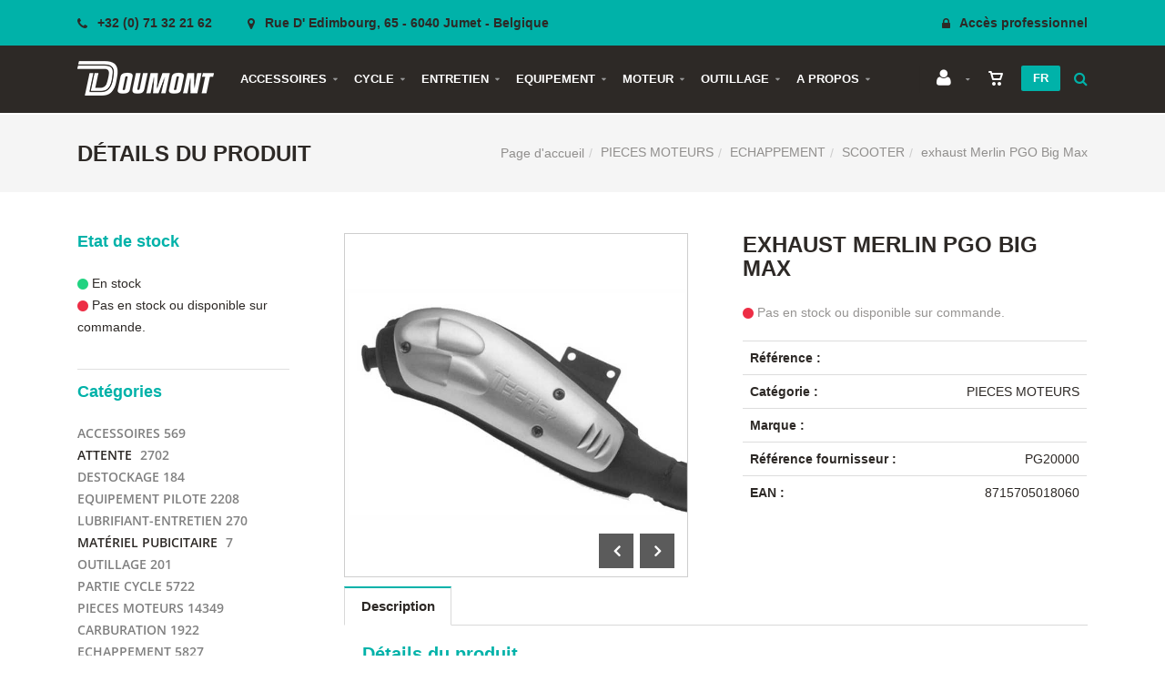

--- FILE ---
content_type: text/html; charset=utf-8
request_url: https://www.doumont.be/fr/produit=exhaust-merlin-pgo-big-max&id=11245
body_size: 32483
content:


<!DOCTYPE html>
<html>
<head><meta charset="utf-8" /><meta name="viewport" content="width=device-width, initial-scale=1.0, maximum-scale=1" /><title>
	Doumont R.J. Motors | exhaust Merlin PGO Big Max
</title><link rel="shortcut icon" href="/favicon.png" /><link rel="apple-touch-icon-precomposed" sizes="180x180" href="/apple-touch-180x180.png" />
        <link rel="stylesheet" type="text/css" href="/assets/css/mercator_02560BD11AECDCA10A11C94DC98D070E.css" />
	
        <script type="text/javascript" src="/assets/js/mercator_1_5B4FC1CDA5B291740C6661B481F7EF6B.js"></script>
    
        <script>
  (function(i,s,o,g,r,a,m){i['GoogleAnalyticsObject']=r;i[r]=i[r]||function(){
  (i[r].q=i[r].q||[]).push(arguments)},i[r].l=1*new Date();a=s.createElement(o),
  m=s.getElementsByTagName(o)[0];a.async=1;a.src=g;m.parentNode.insertBefore(a,m)
  })(window,document,'script','https://www.google-analytics.com/analytics.js','ga');

  ga('create', 'UA-131419659-1', 'auto');
  ga('send', 'pageview');

</script>

    <link rel="alternate" hreflang="fr" href="https://www.doumont.be/fr/produit=exhaust-merlin-pgo-big-max&amp;id=11245" /><link rel="alternate" hreflang="nl" href="https://www.doumont.be/nl/product=comp.-uitl-merlin-pgo-big-max&amp;id=11245" /><link href="/WebResource.axd?d=FoY9NvPmWpWSkiDfMIH8tfh_huga47GS_ehi0HjW1myM2SWFPqKsa2VNT4vF0KduwkHjUEZ3V4MYNkrfZ4xeufnkRxrGZMLpSl9hBxMFtS2NG2kPV5GmQAHVqd3exNzIK5H6-nXyIp9asyQ0Rp0EaQ2&amp;t=637945332276423993" type="text/css" rel="stylesheet" class="Telerik_stylesheet" /><link href="/WebResource.axd?d=rjPJCzw6FxN1m2O_NtBchRkCPolJa97euaIHNeF16gdSPbf7MUytBSV0ygo20oXJPcvHF8WfOSrrEShPjdbgn081l7niJkEU7Zx_kG6QyD2VRcxfD9cxUyvo_DA4CNCk92MwAQzAfrMkUe0aVmk-zAVe6MFEewpZS_o39YexLOE1&amp;t=637945332278298473" type="text/css" rel="stylesheet" class="Telerik_stylesheet" /></head>
<body id="ctl00_body">
    <form name="aspnetForm" method="post" action="/fr/produit=exhaust-merlin-pgo-big-max&amp;id=11245" id="aspnetForm">
<div>
<input type="hidden" name="ctl00_ScriptManager1_TSM" id="ctl00_ScriptManager1_TSM" value="" />
<input type="hidden" name="__EVENTTARGET" id="__EVENTTARGET" value="" />
<input type="hidden" name="__EVENTARGUMENT" id="__EVENTARGUMENT" value="" />
<input type="hidden" name="__SERVERVIEWSTATEID" id="__SERVERVIEWSTATEID" value="f454fa38-745b-42c7-b101-51dc3d226d03" />
<input type="hidden" name="__VIEWSTATE" id="__VIEWSTATE" value="" />
</div>

<script type="text/javascript">
//<![CDATA[
var theForm = document.forms['aspnetForm'];
if (!theForm) {
    theForm = document.aspnetForm;
}
function __doPostBack(eventTarget, eventArgument) {
    if (!theForm.onsubmit || (theForm.onsubmit() != false)) {
        theForm.__EVENTTARGET.value = eventTarget;
        theForm.__EVENTARGUMENT.value = eventArgument;
        theForm.submit();
    }
}
//]]>
</script>


<script src="/WebResource.axd?d=pynGkmcFUV13He1Qd6_TZGkGv0HZl1CnM7zm9JgFKzLl0jeWBVlXbu4EnSao9X5JgTPWLwGHOYRPN91OZ2Er3w2&amp;t=638901608248157332" type="text/javascript"></script>


<script src="/Telerik.Web.UI.WebResource.axd?_TSM_HiddenField_=ctl00_ScriptManager1_TSM&amp;compress=1&amp;_TSM_CombinedScripts_=%3b%3bSystem.Web.Extensions%2c+Version%3d4.0.0.0%2c+Culture%3dneutral%2c+PublicKeyToken%3d31bf3856ad364e35%3afr-FR%3aa8328cc8-0a99-4e41-8fe3-b58afac64e45%3aea597d4b%3ab25378d2%3bTelerik.Web.UI%3afr-FR%3a31c1007e-e7fa-44f7-ae68-66127a1ad6ab%3a16e4e7cd%3aed16cbdc%3a33715776%3af7645509%3a24ee1bba%3a2003d0b8%3af46195d3%3a1e771326%3a88144a7a%3ae524c98b" type="text/javascript"></script>
<div>

	<input type="hidden" name="__SCROLLPOSITIONX" id="__SCROLLPOSITIONX" value="0" />
	<input type="hidden" name="__SCROLLPOSITIONY" id="__SCROLLPOSITIONY" value="0" />
	<input type="hidden" name="__EVENTVALIDATION" id="__EVENTVALIDATION" value="IprtGHX2CB/BdHkEU5FymSHL5bVGBKIpT15AyrD7tQmID/q2O70I5FhiRIal0JKVl+4ne8euZL8mQPw6ZWVdM/MTXL37fI6B5u8KgcoNVOZ/gHfGN3OklAN36XYLINh7nlqTLYTTH9Da/50vIkUEqDNfzzqXkBkmS1Fm6IVEmwmWMcj1KQm8PB/XtHLqYsNJWDdn1EPNnA9dlawINTxaLO6J/KwWPu84hqqtRUkOI5aHMSqgJhOZg5gOvqtR3tdrw5er67zfEug1vWLxPzWFGF+qcDKuElYsRRLb325Fka2AVP9Wl8ROlcu2sjc6f0dgGmM1ch4zO2CYL3KClw1QDQ==" />
</div>

        <script type="text/javascript">
//<![CDATA[
Sys.WebForms.PageRequestManager._initialize('ctl00$ScriptManager1', 'aspnetForm', ['tctl00$ctl00$radAjaxPanelCartPanel','','tctl00$ctl00$radAjaxPanelAccountPanel','','tctl00$ContentPlaceHolder1$ctl00$ContentPlaceHolder1$RadAjaxPanelItemInfoPanel','','tctl00$ContentPlaceHolder1$RayonsRepeater1$ctl00$ContentPlaceHolder1$RayonsRepeater1$RadAjaxPanel1Panel','','tctl00$radAjaxManager1SU',''], [], [], 90, 'ctl00');
//]]>
</script>


        <!-- 2019.3.1023.45 --><div id="ctl00_radAjaxManager1SU">
	<span id="ctl00_radAjaxManager1" style="display:none;"></span>
</div>

        <div class="preloader"></div>

        <header class="header affix" data-spy="affix">
            <div class="header-extra-top"> <div class="container"> <nav class="contact-info pull-left"> <a href="tel:+3271322162" class="phone"><i class="fa fa-phone"></i> +32 (0) 71 32 21 62</a> <a href="/fr/a-propos/contact.chtml" class="email hidden-xs"><i class="fa fa-map-marker"></i> Rue D' Edimbourg, 65 - 6040 Jumet - Belgique</a> </nav> <nav class="contact-info pull-right"> <a href="/fr/login.aspx" class="phone"><i class="fa fa-lock"></i> Acc&egrave;s professionnel</a> </nav> </div> </div>
	        <nav id="navbar-container" class="navbar container">
                <a class="navbar-brand pull-left" href="/"> <img src="/assets/images/doumont_xl.png" srcset="/assets/images/doumont_xl-big.png 2x" alt="Doumont" style="margin-right:20px"> </a> <div class="navbar-form pull-right"> <div class="navbar-search collapse" id="navbar-search1"> <input type="text" id="text-search1" placeholder="Trouver un produit ..."> <i class="fa fa-times" data-toggle="collapse" data-target=".navbar-search"></i> </div> <button type="button" class="fa fa-search" data-target=".navbar-search" data-toggle="collapse" onclick="window.setTimeout(clickInSearch1, 500);"></button> </div> <div class="navbar-lang pull-right" id="navbar-lang"> <ul class="nav"> <li class="dropdown"><a href="" class="dropdown-toggle" data-toggle="dropdown">Fr</a> <ul class="dropdown-menu"> <li><a href="/fr/produit=exhaust-merlin-pgo-big-max&id=11245" onclick="setCookie('UserLangue','F',365);">Fr</a></li> <li><a href="/nl/product=comp.-uitl-merlin-pgo-big-max&id=11245" onclick="setCookie('UserLangue','N',365);">Nl</a></li> </ul> </li> </ul> </div>

                <div class="RadAjaxPanel" id="ctl00_ctl00_radAjaxPanelCartPanel">
	<div id="ctl00_radAjaxPanelCart" class="navbar-ecommerce pull-right" style="margin-right: 20px;">
		
                    

<a id="ctl00_cartInMenu1_HyperLinkCart" class="link-cart hover hidden-xs" href="/fr/cart.aspx">
    <i class="icon-cart"></i>
    </a>

<!-- CART LIST -->


                
	</div>
</div>

		        <div class="RadAjaxPanel" id="ctl00_ctl00_radAjaxPanelAccountPanel">
	<div id="ctl00_radAjaxPanelAccount" class="navbar-account pull-right" style="margin-right: 20px;">
		
			        

<ul class="nav navbar-nav">
    <li class="dropdown">
		<a id="ctl00_accountInMenu1_HyperLinkNotLogged" href="/fr/login.aspx">
	        <i class="fa fa-user" style="font-size: 20px; margin-top: -5px;"></i>
        </a>
        
        
	</li>
</ul>

		        
	</div>
</div>

                <div class="divider pull-right"></div> <button class="navbar-toggle pull-right" data-target="#navbar" data-toggle="collapse" type="button"> <i class="fa fa-bars"></i> </button> <div id="navbar" class="navbar-collapse collapse pull-left"> <ul class="nav navbar-nav"> <li class="dropdown"><a href="#" class="dropdown-toggle" data-toggle="dropdown">Accessoires</a><ul class="dropdown-menu sub-menu"><li class="dropdown"><a href="#">Antivol</a><ul class="dropdown-menu"><li><a href="/fr/cataloguegrille-ssfamille=antivol-cable&id=4f42fda8b1">Câbles antivol</a></li><li><a href="/fr/cataloguegrille-ssfamille=antivol-u&id=414186ae7c">Antivol forme U</a></li><li><a href="/fr/cataloguegrille-ssfamille=antivol-velo&id=a59e60b5d4">Antivol vélos</a></li><li><a href="/fr/cataloguegrille-ssfamille=bloc-disque&id=74421a21c2">Bloque disques</a></li><li><a href="/fr/cataloguegrille-ssfamille=bloc-disque-alarme&id=9cebb3d57f">Bloque disques alarmes</a></li><li><a href="/fr/cataloguegrille-ssfamille=chaine&id=492c912966">Chaines</a></li></ul></li><li class="dropdown"><a href="#">Couvre-selles</a><ul class="dropdown-menu"><li><a href="/fr/cataloguegrille-ssfamille=couvre-selle&id=70rrxly2tu">Couvre-selles</a></li></ul></li><li class="dropdown"><a href="#">Déco</a><ul class="dropdown-menu"><li><a href="/fr/cataloguegrille-ssfamille=autocollant&id=63f1e85a83">Autocollants</a></li><li><a href="/fr/cataloguegrille-ssfamille=liseret-jante&id=9f4cf824f9">Liserets jante</a></li></ul></li><li class="dropdown"><a href="#">Divers</a><ul class="dropdown-menu"><li><a href="/fr/cataloguegrille-ssfamille=protege-reservoir&id=d8d47bc547">Protège réservoir</a></li><li><a href="/fr/cataloguegrille-ssfamille=sangles&id=0bfefc28cf">Sangles</a></li><li><a href="/fr/cataloguegrille-ssfamille=selecteurs&id=t3xyxiuoa9">Selecteurs</a></li></ul></li><li class="dropdown"><a href="#">Housses</a><ul class="dropdown-menu"><li><a href="/fr/cataloguegrille-ssfamille=moto&id=7859bd3dba">Moto</a></li><li><a href="/fr/cataloguegrille-ssfamille=quad&id=bbf18645d4">Quad</a></li><li><a href="/fr/cataloguegrille-ssfamille=scooter&id=ac738966c1">Scooter</a></li><li><a href="/fr/cataloguegrille-ssfamille=velo&id=d9233c8cb5">Vélo</a></li></ul></li><li class="dropdown"><a href="#">Manchons</a><ul class="dropdown-menu"><li><a href="/fr/cataloguegrille-ssfamille=manchons&id=kk6x3zh9hi">Manchons</a></li></ul></li><li><a href="/fr/cataloguegrille-famille=porte-plaque&id=d6a24fa80e">Porte plaque</a></li><li class="dropdown"><a href="#">Supports</a><ul class="dropdown-menu"><li><a href="/fr/cataloguegrille-ssfamille=smartphone&id=63xkd2455g">Smartphone</a></li></ul></li><li class="dropdown"><a href="#">Tabliers</a><ul class="dropdown-menu"><li><a href="/fr/cataloguegrille-ssfamille=tabliers&id=k6h6c6d4wd">Tabliers</a></li></ul></li><li class="dropdown"><a href="#">Top cases</a><ul class="dropdown-menu"><li><a href="/fr/cataloguegrille-ssfamille=divers&id=001255b64f">Top cases</a></li></ul></li></ul></li><li class="dropdown"><a href="#" class="dropdown-toggle" data-toggle="dropdown">Cycle</a><ul class="dropdown-menu sub-menu"><li class="dropdown"><a href="#">Chambres à air</a><ul class="dropdown-menu"><li><a href="/fr/cataloguegrille-ssfamille=ch-a-air-6p&id=a2e9f4c448">Chambres à air 6P</a></li><li><a href="/fr/cataloguegrille-ssfamille=ch-a-air-8p&id=02a5f5bc63">Chambres à air 8P</a></li><li><a href="/fr/cataloguegrille-ssfamille=ch-a-air-9p&id=3acba3aa41">Chambres à air 9P</a></li><li><a href="/fr/cataloguegrille-ssfamille=ch-a-air-10p&id=5683ad7524">Chambres à air 10P</a></li><li><a href="/fr/cataloguegrille-ssfamille=ch-a-air-12p&id=a1cd24541c">Chambres à air 12P</a></li><li><a href="/fr/cataloguegrille-ssfamille=ch-a-air-13p&id=b734694dd2">Chambres à air 13P</a></li><li><a href="/fr/cataloguegrille-ssfamille=ch-a-air-14p&id=ecd394939b">Chambres à air 14P</a></li><li><a href="/fr/cataloguegrille-ssfamille=ch-a-air-15p&id=44654ed3bd">Chambres à air 15P</a></li><li><a href="/fr/cataloguegrille-ssfamille=ch-a-air-16p&id=a4a4ba8973">Chambres à air 16P</a></li><li><a href="/fr/cataloguegrille-ssfamille=ch-a-air-17p&id=fa40afa118">Chambres à air 17P</a></li><li><a href="/fr/cataloguegrille-ssfamille=ch-a-air-18p&id=2437f8f998">Chambres à air 18P</a></li><li><a href="/fr/cataloguegrille-ssfamille=ch-a-air-19p&id=4c77b0cf78">Chambres à air 19P</a></li><li><a href="/fr/cataloguegrille-ssfamille=ch-a-air-21p&id=e73aa58b86">Chambres à air 21P</a></li><li><a href="/fr/cataloguegrille-ssfamille=bib-mousse&id=1390fbd325">BIB MOUSSE</a></li></ul></li><li class="dropdown"><a href="#">Electricité</a><ul class="dropdown-menu"><li><a href="/fr/cataloguegrille-ssfamille=allumage&id=b2c51ef227">Allumage</a></li><li><a href="/fr/cataloguegrille-ssfamille=ampoules&id=5a18bd29cf">Ampoules</a></li><li><a href="/fr/cataloguegrille-ssfamille=batteries-12v&id=ea9bb0c8a4">Batteries 12V</a></li><li><a href="/fr/cataloguegrille-ssfamille=batteries-6v&id=eaf99e3879">Batteries 6V</a></li><li><a href="/fr/cataloguegrille-ssfamille=boites-clignotante&id=1fbe489984">Boîte clignotants</a></li><li><a href="/fr/cataloguegrille-ssfamille=bougies&id=4e59727d65">Bougies</a></li><li><a href="/fr/cataloguegrille-ssfamille=cables&id=453817f8d4">Câbles</a></li><li><a href="/fr/cataloguegrille-ssfamille=capuchon-bougie&id=b28f1bc282">Capuchons bougie</a></li><li><a href="/fr/cataloguegrille-ssfamille=chargeur-batterie&id=939334bc88">Chargeurs de batterie</a></li><li><a href="/fr/cataloguegrille-ssfamille=choke&id=10782f2141">Choke</a></li><li><a href="/fr/cataloguegrille-ssfamille=clignotants&id=0ff776fe46">Clignotants</a></li><li><a href="/fr/cataloguegrille-ssfamille=contacteur&id=b715f9984b">Contacteurs</a></li><li><a href="/fr/cataloguegrille-ssfamille=demarreur&id=62d7d737ae">Démarreurs</a></li><li><a href="/fr/cataloguegrille-ssfamille=e-bike&id=d54476fad5">E-bike</a></li><li><a href="/fr/cataloguegrille-ssfamille=feux-arriere&id=3e4d4524b6">Feux arrières</a></li><li><a href="/fr/cataloguegrille-ssfamille=fusibles&id=e4141b38eb">Fusibles</a></li><li><a href="/fr/cataloguegrille-ssfamille=klaxon&id=b90391360d">Klaxons</a></li><li><a href="/fr/cataloguegrille-ssfamille=phare&id=897513589d">Phares</a></li><li><a href="/fr/cataloguegrille-ssfamille=vis-platinee&id=5fa4f1a94d">Vis platinées</a></li></ul></li><li class="dropdown"><a href="#">Freinage</a><ul class="dropdown-menu"><li><a href="/fr/cataloguegrille-ssfamille=accessoires&id=d6c605213f">Accessoires</a></li><li><a href="/fr/cataloguegrille-ssfamille=disque-frein&id=41f79a7728">Disques de frein</a></li><li><a href="/fr/cataloguegrille-ssfamille=etrier&id=31d4b1bba4">Etriers de frein</a></li><li><a href="/fr/cataloguegrille-ssfamille=machoire-frein&id=743f985b00">Machoires de frein</a></li><li><a href="/fr/cataloguegrille-ssfamille=piston-frein&id=817ad88b68">Pistons de frein</a></li><li><a href="/fr/cataloguegrille-ssfamille=plaquette-frein&id=504da9bc17">Plaquettes de frein</a></li></ul></li><li class="dropdown"><a href="#">Partie Cycle</a><ul class="dropdown-menu"><li><a href="/fr/cataloguegrille-ssfamille=accessoires&id=b54e71276e">Accessoires</a></li><li><a href="/fr/cataloguegrille-ssfamille=amortisseur&id=3811f6d985">Amortisseurs</a></li><li><a href="/fr/cataloguegrille-ssfamille=bequilles&id=6eb84b6ef8">Béquilles</a></li><li><a href="/fr/cataloguegrille-ssfamille=cable-gaine&id=004ced3ac5">Câbles - gaines</a></li><li><a href="/fr/cataloguegrille-ssfamille=divers&id=d188467692">Divers</a></li><li><a href="/fr/cataloguegrille-ssfamille=fourche&id=19159d7780">Fourches</a></li><li><a href="/fr/cataloguegrille-ssfamille=joint-spy-fourche&id=7bcdb32893">Joints SPY Fourches</a></li><li><a href="/fr/cataloguegrille-ssfamille=kick&id=d6014889d4">Kick</a></li><li><a href="/fr/cataloguegrille-ssfamille=leviers&id=2104e11847">Leviers</a></li><li><a href="/fr/cataloguegrille-ssfamille=poignee-gaz&id=047869bd5b">Poignées Gaz</a></li><li><a href="/fr/cataloguegrille-ssfamille=protege-mains&id=7af581c2a8">Protège mains</a></li><li><a href="/fr/cataloguegrille-ssfamille=repose-pieds&id=1cd7404f3c">Repose pieds</a></li><li><a href="/fr/cataloguegrille-ssfamille=selecteur&id=f88083dd03">Sélecteurs</a></li><li><a href="/fr/cataloguegrille-ssfamille=selle&id=1394f84d25">Selles</a></li><li><a href="/fr/cataloguegrille-ssfamille=serre-cable&id=8c4daa923e">Serre câbles</a></li></ul></li><li class="dropdown"><a href="#">Pneus</a><ul class="dropdown-menu"><li><a href="/fr/cataloguegrille-ssfamille=accessoires-pneu&id=b18590a1a8">Accessoires pneus</a></li><li><a href="/fr/cataloguegrille-ssfamille=cyclomoteur&id=16ebcfec4e">Cyclomoteurs</a></li><li><a href="/fr/cataloguegrille-ssfamille=enduro&id=65a2c854be">Enduro</a></li><li><a href="/fr/cataloguegrille-ssfamille=tout-terrain&id=6499b8e549">Cross</a></li><li><a href="/fr/cataloguegrille-ssfamille=route&id=f7bb26e80b">Route</a></li><li><a href="/fr/cataloguegrille-ssfamille=scooter&id=625e46fe24">Scooter</a></li></ul></li><li class="dropdown"><a href="#">Poignées</a><ul class="dropdown-menu"><li><a href="/fr/cataloguegrille-ssfamille=cross&id=04dd885231">Cross</a></li><li><a href="/fr/cataloguegrille-ssfamille=quad&id=4f1aa4897a">Quad</a></li><li><a href="/fr/cataloguegrille-ssfamille=route&id=e04fd38c33">Route</a></li><li><a href="/fr/cataloguegrille-ssfamille=scooter&id=82ab6c766c">Scooter</a></li></ul></li></ul></li><li class="dropdown"><a href="#" class="dropdown-toggle" data-toggle="dropdown">Entretien</a><ul class="dropdown-menu sub-menu"><li class="dropdown"><a href="#">Entretien</a><ul class="dropdown-menu"><li><a href="/fr/cataloguegrille-ssfamille=additif&id=1db584122b">Additifs</a></li><li><a href="/fr/cataloguegrille-ssfamille=divers&id=7fe33a4e41">Divers</a></li><li><a href="/fr/cataloguegrille-ssfamille=entretient-filtre&id=f4049935cc">Entretien filtres</a></li><li><a href="/fr/cataloguegrille-ssfamille=frein-embrayage&id=a6a85f4ec9">Freins & embrayage</a></li><li><a href="/fr/cataloguegrille-ssfamille=graisses&id=c847b9ab39">Graisses</a></li><li><a href="/fr/cataloguegrille-ssfamille=liquide-refroidissement&id=8bd43d496e">Liquide refroidissement</a></li><li><a href="/fr/cataloguegrille-ssfamille=nettoyage&id=3825dfa467">Nettoyage</a></li><li><a href="/fr/cataloguegrille-ssfamille=sprays&id=e3432993b0">Sprays</a></li><li><a href="/fr/cataloguegrille-ssfamille=sprays-chaine&id=ccdf4cd682">Sprays chaines</a></li></ul></li><li class="dropdown"><a href="#">Lubrifiants</a><ul class="dropdown-menu"><li><a href="/fr/cataloguegrille-ssfamille=huiles-2t&id=4436c3a190">Huiles 2 temps</a></li><li><a href="/fr/cataloguegrille-ssfamille=huiles-4t&id=707c6e3d9f">Huiles 4 temps</a></li><li><a href="/fr/cataloguegrille-ssfamille=huiles-boite-de-vitesse&id=5ed437a434">Huiles boîte vitesses</a></li><li><a href="/fr/cataloguegrille-ssfamille=huiles-fourche&id=097a284545">Huiles fourches</a></li><li><a href="/fr/cataloguegrille-ssfamille=huiles-voiture&id=41248ee00d">Huiles voitures</a></li><li><a href="/fr/cataloguegrille-ssfamille=ancetre&id=ba2a170ce3">Huiles ancêtres</a></li></ul></li></ul></li><li class="dropdown"><a href="#" class="dropdown-toggle" data-toggle="dropdown">Equipement</a><ul class="dropdown-menu sub-menu"><li class="dropdown"><a href="#">Accessoires</a><ul class="dropdown-menu"><li><a href="/fr/cataloguegrille-ssfamille=casual&id=8dfca941d2">Casual</a></li><li><a href="/fr/cataloguegrille-ssfamille=hiver&id=5986e9284b">Hiver</a></li><li><a href="/fr/cataloguegrille-ssfamille=masques&id=01sxlkwfd7">Masques</a></li><li><a href="/fr/cataloguegrille-ssfamille=pluie&id=725f40c48b">Pluie</a></li><li><a href="/fr/cataloguegrille-ssfamille=protection&id=a6d0b18e1c">Protection</a></li><li><a href="/fr/cataloguegrille-ssfamille=sacs&id=58aaf529f6">Sacs</a></li><li><a href="/fr/cataloguegrille-ssfamille=visibilite&id=cflgofmgae">Visibilité</a></li></ul></li><li class="dropdown"><a href="#">Casques enfant</a><ul class="dropdown-menu"><li><a href="/fr/cataloguegrille-ssfamille=cross&id=744cfb2f97">Cross</a></li><li><a href="/fr/cataloguegrille-ssfamille=integrale&id=cd47f78732">Intégral</a></li><li><a href="/fr/cataloguegrille-ssfamille=jet&id=3e94fbab73">Jet</a></li></ul></li><li class="dropdown"><a href="#">Casques</a><ul class="dropdown-menu"><li><a href="/fr/cataloguegrille-ssfamille=jet&id=47fd3304d4">Jet</a></li><li><a href="/fr/cataloguegrille-ssfamille=integrale&id=cb91914047">Intégral</a></li><li><a href="/fr/cataloguegrille-ssfamille=modulable&id=5f3ff40899">Modulable</a></li><li><a href="/fr/cataloguegrille-ssfamille=cross&id=5f7a40e1bc">Cross</a></li><li><a href="/fr/cataloguegrille-ssfamille=ecrans&id=798cf1403a">Ecrans</a></li><li><a href="/fr/cataloguegrille-ssfamille=pieces-detachee&id=2a5e04071f">Pièces détachées</a></li><li><a href="/fr/cataloguegrille-ssfamille=pennes&id=9382c75c16">Pennes</a></li><li><a href="/fr/cataloguegrille-ssfamille=destockage&id=c6a9031dba">Déstockage</a></li></ul></li><li><a href="/fr/cataloguegrille-famille=chaussettes&id=815dcc6cd8">Chaussettes</a></li><li class="dropdown"><a href="#">Chaussures</a><ul class="dropdown-menu"><li><a href="/fr/cataloguegrille-ssfamille=femme&id=056cd0cde9">Femmes</a></li><li><a href="/fr/cataloguegrille-ssfamille=homme&id=d40a6ec8b1">Hommes</a></li></ul></li><li class="dropdown"><a href="#">Gants</a><ul class="dropdown-menu"><li><a href="/fr/cataloguegrille-ssfamille=cross&id=c505541d73">Cross</a></li><li><a href="/fr/cataloguegrille-ssfamille=ete&id=a7b52ba9de">Eté</a></li><li><a href="/fr/cataloguegrille-ssfamille=hiver&id=f64c2c841c">Hiver</a></li><li><a href="/fr/cataloguegrille-ssfamille=racing&id=af259fb941">Racing</a></li><li><a href="/fr/cataloguegrille-ssfamille=radical&id=422ea44c30">Radical</a></li><li><a href="/fr/cataloguegrille-ssfamille=textile-ete&id=8a4ea4fea7">Eté textile</a></li><li><a href="/fr/cataloguegrille-ssfamille=toute-saison&id=77b5978883">Toutes saisons</a></li><li><a href="/fr/cataloguegrille-ssfamille=urban&id=3b5a1a12e4">Urban</a></li></ul></li><li><a href="/fr/cataloguegrille-famille=intercom&id=91b1d10f08">Intercom</a></li><li><a href="/fr/cataloguegrille-famille=lunette-soleil&id=52c0240918">Lunettes soleil</a></li><li class="dropdown"><a href="#">Lunettes</a><ul class="dropdown-menu"><li><a href="/fr/cataloguegrille-ssfamille=cross&id=44288e8e73">Cross</a></li><li><a href="/fr/cataloguegrille-ssfamille=verre-accessoires&id=2d64441aff">Verres & accessoires</a></li><li><a href="/fr/cataloguegrille-ssfamille=vintage&id=0c493589a1">Vintage</a></li></ul></li><li class="dropdown"><a href="#">Pantalons</a><ul class="dropdown-menu"><li><a href="/fr/cataloguegrille-ssfamille=cuir&id=47267c2f04">Cuir</a></li><li><a href="/fr/cataloguegrille-ssfamille=textile&id=825e88a745">Textile</a></li></ul></li><li><a href="/fr/cataloguegrille-famille=pluie&id=4245b3d2a6">Pluie</a></li><li class="dropdown"><a href="#">Racing</a><ul class="dropdown-menu"><li><a href="/fr/cataloguegrille-ssfamille=combinaison&id=c2f563d350">Combinaisons</a></li></ul></li><li class="dropdown"><a href="#">Vestes</a><ul class="dropdown-menu"><li><a href="/fr/cataloguegrille-ssfamille=cuir&id=6bef419de3">Cuir</a></li><li><a href="/fr/cataloguegrille-ssfamille=textile&id=6f3bccd64d">Textile</a></li><li><a href="/fr/cataloguegrille-ssfamille=textile-ete&id=449f3c8c6a">Eté textile</a></li><li><a href="/fr/cataloguegrille-ssfamille=textile-urban&id=313ec9488a">Textile urban</a></li></ul></li></ul></li><li class="dropdown"><a href="#" class="dropdown-toggle" data-toggle="dropdown">Moteur</a><ul class="dropdown-menu sub-menu"><li class="dropdown"><a href="#">Carburation</a><ul class="dropdown-menu"><li><a href="/fr/cataloguegrille-ssfamille=admission&id=c84ab3aa94">Admission</a></li><li><a href="/fr/cataloguegrille-ssfamille=carburateurs&id=8bc81e004f">Carburateurs</a></li><li><a href="/fr/cataloguegrille-ssfamille=durite-essence&id=b6a382a486">Durites essence</a></li><li><a href="/fr/cataloguegrille-ssfamille=filtre-a-air&id=286cd4aa58">Filtres à air</a></li><li><a href="/fr/cataloguegrille-ssfamille=filtre-essence&id=2beecd4351">Filtres à essence</a></li><li><a href="/fr/cataloguegrille-ssfamille=gicleurs&id=5e9a4f4d98">Gicleurs</a></li><li><a href="/fr/cataloguegrille-ssfamille=pieces-carburateur&id=9db4ac4bcd">Pièces carburateur</a></li><li><a href="/fr/cataloguegrille-ssfamille=robinet&id=6b4603b6b5">Robinets</a></li></ul></li><li class="dropdown"><a href="#">Echappements</a><ul class="dropdown-menu"><li><a href="/fr/cataloguegrille-ssfamille=adventure&id=0fd2c7a4df">Adventure</a></li><li><a href="/fr/cataloguegrille-ssfamille=custom&id=bf1c1d3234">Custom</a></li><li><a href="/fr/cataloguegrille-ssfamille=cyclo-boite-50cc-2t&id=5168c6ca33">Cyclo Boîtes 50cc 2T</a></li><li><a href="/fr/cataloguegrille-ssfamille=maxiscoot&id=dae57cfca5">Maxiscoot</a></li><li><a href="/fr/cataloguegrille-ssfamille=off-road&id=8fcebe7010">Off road</a></li><li><a href="/fr/cataloguegrille-ssfamille=piaggio-vespa-vintage&id=6e6108cb32">Piaggio Vespa vintage</a></li><li><a href="/fr/cataloguegrille-ssfamille=pieces-detachee&id=dffec8fc48">Pièces détachées</a></li><li><a href="/fr/cataloguegrille-ssfamille=route&id=f419ebc33b">Route</a></li><li><a href="/fr/cataloguegrille-ssfamille=scooter&id=4d1f930c23">Scooter</a></li><li><a href="/fr/cataloguegrille-ssfamille=scooter-50cc-4t&id=bea1a291b0">Scooter 50cc 4T</a></li></ul></li><li class="dropdown"><a href="#">Moteur</a><ul class="dropdown-menu"><li><a href="/fr/cataloguegrille-ssfamille=cage-aiguille&id=d2ef11cf92">Cages aiguille</a></li><li><a href="/fr/cataloguegrille-ssfamille=carters&id=f09b1dbe0e">Carters</a></li><li><a href="/fr/cataloguegrille-ssfamille=culasses&id=bc72c6892a">Culasses </a></li><li><a href="/fr/cataloguegrille-ssfamille=cylindres&id=21d4e4860b">Cylindres</a></li><li><a href="/fr/cataloguegrille-ssfamille=embrayage&id=90593e0608">Embrayage</a></li><li><a href="/fr/cataloguegrille-ssfamille=joints&id=79818edd30">Joints</a></li><li><a href="/fr/cataloguegrille-ssfamille=pistons&id=1aa344888d">Pistons</a></li><li><a href="/fr/cataloguegrille-ssfamille=pompe-a-eau&id=c1324539b7">Pompes à eau</a></li><li><a href="/fr/cataloguegrille-ssfamille=roulement&id=41827e42a5">Roulements</a></li><li><a href="/fr/cataloguegrille-ssfamille=roulement-bourage&id=8877bd10d2">Bourrages de roulements</a></li><li><a href="/fr/cataloguegrille-ssfamille=segments&id=4b1933a934">Segments</a></li><li><a href="/fr/cataloguegrille-ssfamille=vilebrequins&id=965eb52c12">Vilebrequin</a></li></ul></li><li class="dropdown"><a href="#">Pièces échappement</a><ul class="dropdown-menu"><li><a href="/fr/cataloguegrille-ssfamille=divers&id=5012044598">Divers</a></li></ul></li><li class="dropdown"><a href="#">Transmission</a><ul class="dropdown-menu"><li><a href="/fr/cataloguegrille-ssfamille=chaines&id=3624ec7147">Chaines</a></li><li><a href="/fr/cataloguegrille-ssfamille=courroies&id=3fa13c3abc">Courroies</a></li><li><a href="/fr/cataloguegrille-ssfamille=engrenage&id=4122c3d18b">Engrenages</a></li><li><a href="/fr/cataloguegrille-ssfamille=galets&id=eda228cf96">Galets</a></li><li><a href="/fr/cataloguegrille-ssfamille=galets&id=eda228cf96">Pignons</a></li><li><a href="/fr/cataloguegrille-ssfamille=poulies&id=7c2b4452e1">Poulies</a></li><li><a href="/fr/cataloguegrille-ssfamille=ressorts&id=c5217b3be4">Ressorts</a></li><li><a href="/fr/cataloguegrille-ssfamille=variateur&id=13526a7feb">Variateurs</a></li></ul></li></ul></li><li class="dropdown"><a href="#" class="dropdown-toggle" data-toggle="dropdown">Outillage</a><ul class="dropdown-menu sub-menu"><li class="dropdown"><a href="#">Atelier</a><ul class="dropdown-menu"><li><a href="/fr/cataloguegrille-ssfamille=accessoires-atelier&id=bd026488a9">Accessoires atelier</a></li><li><a href="/fr/cataloguegrille-ssfamille=vetements&id=607b4f40c3">Vêtements</a></li></ul></li><li class="dropdown"><a href="#">Point de vente</a><ul class="dropdown-menu"><li><a href="/fr/cataloguegrille-ssfamille=motorex&id=khrs76074b">MOTOREX</a></li></ul></li></ul></li><li class="dropdown"><a href="#" class="dropdown-toggle" data-toggle="dropdown">A propos</a><ul class="dropdown-menu sub-menu"><li><a href="/fr/a-propos/doumont-r.j.-motors.chtml">Doumont</a></li><li><a href="/fr/a-propos/gamme-equipement.chtml">Gamme équipement</a></li><li><a href="/fr/a-propos/nos-marques.chtml">Nos marques</a></li><li><a href="/fr/a-propos/telechargements.chtml">Téléchargements</a></li><li><a href="/fr/a-propos/contact.chtml">Contact</a></li><li><a href="/fr/a-propos/trouver-un-revendeur.chtml">Trouver un revendeur</a></li><li><a href="/fr/a-propos/nos-conditions-de-vente.chtml">Nos conditions de vente</a></li></ul></li></ul></div>
	        </nav>
        </header>

        <div class="wrapper">
            
            <header id="ctl00_HeaderPageTitle" class="pagetitle pagetitle-sm">
		        <div id="ctl00_PageTitleDiv" class="container">
			        <div class="divtable irow">
				        <div class="divcell">
					        <h2 id="h2item">Détails du produit</h2>
                        
				        </div>
				        <div class="divcell text-right">
					        <ol class="breadcrumb">
                                <li><a href="/">Page d'accueil</a><li class="active"><a href="#">PIECES MOTEURS</a></li><li class="active"><a href="#">ECHAPPEMENT</a></li><li class="active"><a href="/fr/catalogueliste-ssfamille=scooter&id=4d1f930c23">SCOOTER</a></li></li><li class="active">exhaust Merlin PGO Big Max</li>
					        </ol>
				        </div>
			        </div>
		        </div>
	        </header>

            <div class="content">

            

	<div class="container">
		<div class="row">
			<article class="col-md-9 col-sm-8 col-md-push-3 col-sm-push-4 maincontent">
				<!-- CONTAINER -->
                <div class="RadAjaxPanel" id="ctl00_ContentPlaceHolder1_ctl00_ContentPlaceHolder1_RadAjaxPanelItemInfoPanel">
	<div id="ctl00_ContentPlaceHolder1_RadAjaxPanelItemInfo" class="container" itemscope="" itemtype="https://schema.org/Product">
		
					<div class="row irow-sm type-product">
						<div class="col-md-6">
							<div class="slider oneslider magnific-wrap">
								<ul>
                                    <li><a href="/images/ashx/exhaust-merlin-pgo-big-max-1.jpeg?s_id=11245&imgfield=s_image1&imgwidth=700&imgheight=700" class="magnific" title="exhaust Merlin PGO Big Max"><img src="/images/ashx/exhaust-merlin-pgo-big-max-1.jpeg?s_id=11245&imgfield=s_image1&imgwidth=700&imgheight=700" alt=""></a></li><li><a href="/images/ashx/exhaust-merlin-pgo-big-max-3.jpeg?s_id=11245&imgfield=s_image3&imgwidth=700&imgheight=700" class="magnific" title="exhaust Merlin PGO Big Max"><img src="/images/ashx/exhaust-merlin-pgo-big-max-3.jpeg?s_id=11245&imgfield=s_image3&imgwidth=700&imgheight=700" alt=""></a></li>
								</ul>
								<a class="slider-arrow slider-arrow-prev arrow-bottom-right" href=""></a>
								<a class="slider-arrow slider-arrow-next arrow-bottom-right" href=""></a>
                                
							</div>
						</div>
						<div class="col-md-6">
							<h1 itemprop="name" id="h1item">exhaust Merlin PGO Big Max</h1>

							<div itemprop="offers" itemscope itemtype="http://schema.org/Offer">
                                <span class="price">
								    
							    </span>
                              <div><span id="ctl00_ContentPlaceHolder1_LabelInfoStock" class="InfoStock"><i class="fa fa-circle" style="color: #ED2D45;" ></i>&nbsp;Pas en stock ou disponible sur commande.</span></div>
                            </div>

							<div class="single-product-description" id="single-product-description">
								<p itemprop="description"></p>
							</div>
                            
							

							<table class="table table-cart-total">
								<tbody>
                                    
                                    
									
                                    
									<tr>
										<th style="text-align:left; font-size:14px; font-weight:700; color:#2D2926">Référence :</th>
										<td style="text-align:right; text-transform: uppercase;  font-weight:400; color:#2D2926; font-size:14px" itemprop="sku"></td>
									</tr>
									<tr>
										<th style="text-align:left; font-size:14px; font-weight:700; color:#2D2926">Catégorie :</th>
										<td style="text-align:right; text-transform: uppercase;  font-weight:400; color:#2D2926; font-size:14px" itemprop="category"><a id="ctl00_ContentPlaceHolder1_HyperLinkRayon" href="/fr/catalogueliste-rayon=pieces-moteurs&amp;id=9db3cb6010" style="font-weight:400">PIECES MOTEURS</a></td>
									</tr>
                                    <tr>
										<th style="text-align:left; font-size:14px; font-weight:700; color:#2D2926">Marque :</th>
										<td style="text-align:right; text-transform: uppercase;  font-weight:400; color:#2D2926; font-size:14px" itemprop="brand"><a id="ctl00_ContentPlaceHolder1_HyperLinkBrand" disabled="disabled" style="font-weight:400"></a></td>
									</tr>
                                      <tr>
										<th style="text-align:left; font-size:14px; font-weight:700; color:#2D2926">Référence fournisseur :</th>
										<td style="text-align:right; text-transform: uppercase;  font-weight:400; color:#2D2926; font-size:14px" itemprop="RefFou">PG20000</td>
									</tr>
                                      <tr>
										<th style="text-align:left; font-size:14px; font-weight:700; color:#2D2926">EAN :</th>
										<td style="text-align:right; text-transform: uppercase;  font-weight:400; color:#2D2926; font-size:14px" itemprop="EAN">8715705018060</td>
									</tr>
                                    
								
								</tbody>
							</table>
						</div>
                        </div>
                    <input type="hidden" name="ctl00$ContentPlaceHolder1$HiddenFieldId" id="ctl00_ContentPlaceHolder1_HiddenFieldId" value="11245" />
                    <input type="hidden" name="ctl00$ContentPlaceHolder1$HiddenFieldCle1" id="ctl00_ContentPlaceHolder1_HiddenFieldCle1" value="RIJO.PG20000" />
					
	</div>
</div>
				<!-- /.container -->

				<!-- CONTAINER -->
				<div class="container" style="margin-top: 10px;">
					<!-- Tabs -->
					<div class="tabs tabs-border-highlight">
						<!-- Nav tabs -->
						<ul class="nav nav-tabs">
							<li class="active"><a id="a-description" href="#description" data-toggle="tab">Description</a></li>
						
						</ul>

						<!-- Tab panes -->
						<div class="tab-content no-border">
							<div class="tab-pane fade in active" id="description">
								<div class="row irow-sm">
									<div class="col-sm-12">
										<h3 style="color:#00B2A9; margin-bottom:20px; font-size: 20px; font-weight: 700;">Détails du produit</h3>
									</div>
                                </div>
                                <div class="row irow-sm">
									<div class="col-sm-12">
                                        
									</div>
								</div>
							</div>
							<d
						</div>
					</div>
					<!-- /.tabs -->
				</div>
				<!-- /.container -->

				
			</article>
			<aside class="col-md-3 col-sm-4 col-md-pull-9 col-sm-pull-8 sidebar hidden-xs">
				<div class="RadAjaxPanel" id="ctl00_ContentPlaceHolder1_RayonsRepeater1_ctl00_ContentPlaceHolder1_RayonsRepeater1_RadAjaxPanel1Panel">
	<div id="ctl00_ContentPlaceHolder1_RayonsRepeater1_RadAjaxPanel1" class="widget widget_product_categories">
		
    <div id="ctl00_ContentPlaceHolder1_RayonsRepeater1_PanelLegendInfoStock" class="widget">
			
    <h2 class="widget-title">Etat de stock</h2>
    <ul style="margin-bottom: 34px;">
        <li style="font-size: 14px;color: #2D2926; text-transform: none;font-weight: 400;"><i class="fa fa-circle" style="color: #21D381;" ></i>&nbsp;En stock</li>
        <li style="font-size: 14px;color: #2D2926; text-transform: none;font-weight: 400;"></li>
        <li style="font-size: 14px;color: #2D2926; text-transform: none;font-weight: 400;"><i class="fa fa-circle" style="color: #ED2D45;" ></i>&nbsp;Pas en stock ou disponible sur commande.</li>
    </ul>
    <hr />

		</div>   
    <h2 class="widget-title">Catégories</h2>

    
        <script type="text/javascript">
        function onClientNodeRFSClickedHandler(sender, eventArgs) {
            var node = eventArgs.get_node();
            var withurl = node.get_attributes().getAttribute("data-withurl");
            if (withurl == '0') {
                node.toggle();
                if (node.get_selected()) node.unselect();
            }
        } 
    </script>

    <div id="ctl00_ContentPlaceHolder1_RayonsRepeater1_RadTreeViewRFS" class="RadTreeView RadTreeView_Metro">
			<ul class="rtUL rtLines">
				<li class="rtLI rtFirst"><div class="rtTop">
					<span class="rtSp"></span><span class="rtPlus"></span><span class="rtIn">ACCESSOIRES&nbsp;569</span>
				</div><ul class="rtUL" style="display:none;">
					<li class="rtLI"><div class="rtTop">
						<span class="rtSp"></span><span class="rtPlus"></span><span class="rtIn">ANTIVOL&nbsp;153</span>
					</div><ul class="rtUL" style="display:none;">
						<li class="rtLI"><div class="rtTop">
							<span class="rtSp"></span><span class="rtIn"><a href="/fr/cataloguegrille-ssfamille=antivol-cable&id=4f42fda8b1" onclick="setCookie('FromTree','1',1);">ANTIVOL CABLE</a>&nbsp;23</span>
						</div></li><li class="rtLI"><div class="rtMid">
							<span class="rtSp"></span><span class="rtIn"><a href="/fr/cataloguegrille-ssfamille=antivol-u&id=414186ae7c" onclick="setCookie('FromTree','1',1);">ANTIVOL U</a>&nbsp;37</span>
						</div></li><li class="rtLI"><div class="rtMid">
							<span class="rtSp"></span><span class="rtIn"><a href="/fr/cataloguegrille-ssfamille=antivol-velo&id=a59e60b5d4" onclick="setCookie('FromTree','1',1);">ANTIVOL VELO</a>&nbsp;16</span>
						</div></li><li class="rtLI"><div class="rtMid">
							<span class="rtSp"></span><span class="rtIn"><a href="/fr/cataloguegrille-ssfamille=bloc-disque&id=74421a21c2" onclick="setCookie('FromTree','1',1);">BLOC DISQUE</a>&nbsp;12</span>
						</div></li><li class="rtLI"><div class="rtMid">
							<span class="rtSp"></span><span class="rtIn"><a href="/fr/cataloguegrille-ssfamille=bloc-disque-alarme&id=9cebb3d57f" onclick="setCookie('FromTree','1',1);">BLOC DISQUE ALARME</a>&nbsp;8</span>
						</div></li><li class="rtLI"><div class="rtMid">
							<span class="rtSp"></span><span class="rtIn"><a href="/fr/cataloguegrille-ssfamille=chaine&id=492c912966" onclick="setCookie('FromTree','1',1);">CHAINE</a>&nbsp;40</span>
						</div></li><li class="rtLI rtLast"><div class="rtBot">
							<span class="rtSp"></span><span class="rtIn"><a href="/fr/cataloguegrille-ssfamille=divers&id=92c8114164" onclick="setCookie('FromTree','1',1);">DIVERS</a>&nbsp;16</span>
						</div></li>
					</ul></li><li class="rtLI"><div class="rtMid">
						<span class="rtSp"></span><span class="rtPlus"></span><span class="rtIn">BAGAGERIE&nbsp;54</span>
					</div><ul class="rtUL" style="display:none;">
						<li class="rtLI"><div class="rtTop">
							<span class="rtSp"></span><span class="rtIn"><a href="/fr/cataloguegrille-ssfamille=sacs-de-reservoir&id=yw3t227ao4" onclick="setCookie('FromTree','1',1);">SACS DE RESERVOIR</a>&nbsp;48</span>
						</div></li><li class="rtLI rtLast"><div class="rtBot">
							<span class="rtSp"></span><span class="rtIn"><a href="/fr/cataloguegrille-ssfamille=sacs-lateraux&id=k9g47vm8x5" onclick="setCookie('FromTree','1',1);">SACS LATERAUX</a>&nbsp;6</span>
						</div></li>
					</ul></li><li class="rtLI"><div class="rtMid">
						<span class="rtSp"></span><span class="rtPlus"></span><span class="rtIn">COUVRE-SELLE&nbsp;11</span>
					</div><ul class="rtUL" style="display:none;">
						<li class="rtLI rtLast"><div class="rtBot">
							<span class="rtSp"></span><span class="rtIn"><a href="/fr/cataloguegrille-ssfamille=couvre-selle&id=70rrxly2tu" onclick="setCookie('FromTree','1',1);">COUVRE-SELLE</a>&nbsp;11</span>
						</div></li>
					</ul></li><li class="rtLI"><div class="rtMid">
						<span class="rtSp"></span><span class="rtPlus"></span><span class="rtIn">DECO&nbsp;82</span>
					</div><ul class="rtUL" style="display:none;">
						<li class="rtLI"><div class="rtTop">
							<span class="rtSp"></span><span class="rtIn"><a href="/fr/cataloguegrille-ssfamille=autocollant&id=63f1e85a83" onclick="setCookie('FromTree','1',1);">AUTOCOLLANT</a>&nbsp;69</span>
						</div></li><li class="rtLI rtLast"><div class="rtBot">
							<span class="rtSp"></span><span class="rtIn"><a href="/fr/cataloguegrille-ssfamille=liseret-jante&id=9f4cf824f9" onclick="setCookie('FromTree','1',1);">LISERET JANTE</a>&nbsp;13</span>
						</div></li>
					</ul></li><li class="rtLI"><div class="rtMid">
						<span class="rtSp"></span><span class="rtPlus"></span><span class="rtIn">DIVERS&nbsp;8</span>
					</div><ul class="rtUL" style="display:none;">
						<li class="rtLI"><div class="rtTop">
							<span class="rtSp"></span><span class="rtIn"><a href="/fr/cataloguegrille-ssfamille=protege-reservoir&id=d8d47bc547" onclick="setCookie('FromTree','1',1);">PROTEGE RESERVOIR</a>&nbsp;1</span>
						</div></li><li class="rtLI"><div class="rtMid">
							<span class="rtSp"></span><span class="rtIn"><a href="/fr/cataloguegrille-ssfamille=sangles&id=0bfefc28cf" onclick="setCookie('FromTree','1',1);">SANGLES</a>&nbsp;3</span>
						</div></li><li class="rtLI rtLast"><div class="rtBot">
							<span class="rtSp"></span><span class="rtIn"><a href="/fr/cataloguegrille-ssfamille=selecteurs&id=t3xyxiuoa9" onclick="setCookie('FromTree','1',1);">SELECTEURS</a>&nbsp;3</span>
						</div></li>
					</ul></li><li class="rtLI"><div class="rtMid">
						<span class="rtSp"></span><span class="rtPlus"></span><span class="rtIn">HOUSSE&nbsp;30</span>
					</div><ul class="rtUL" style="display:none;">
						<li class="rtLI"><div class="rtTop">
							<span class="rtSp"></span><span class="rtIn"><a href="/fr/cataloguegrille-ssfamille=moto&id=7859bd3dba" onclick="setCookie('FromTree','1',1);">MOTO</a>&nbsp;10</span>
						</div></li><li class="rtLI"><div class="rtMid">
							<span class="rtSp"></span><span class="rtIn"><a href="/fr/cataloguegrille-ssfamille=quad&id=bbf18645d4" onclick="setCookie('FromTree','1',1);">QUAD</a>&nbsp;1</span>
						</div></li><li class="rtLI"><div class="rtMid">
							<span class="rtSp"></span><span class="rtIn"><a href="/fr/cataloguegrille-ssfamille=scooter&id=ac738966c1" onclick="setCookie('FromTree','1',1);">SCOOTER</a>&nbsp;18</span>
						</div></li><li class="rtLI rtLast"><div class="rtBot">
							<span class="rtSp"></span><span class="rtIn"><a href="/fr/cataloguegrille-ssfamille=velo&id=d9233c8cb5" onclick="setCookie('FromTree','1',1);">VELO</a>&nbsp;1</span>
						</div></li>
					</ul></li><li class="rtLI"><div class="rtMid">
						<span class="rtSp"></span><span class="rtPlus"></span><span class="rtIn">Manchons&nbsp;9</span>
					</div><ul class="rtUL" style="display:none;">
						<li class="rtLI rtLast"><div class="rtBot">
							<span class="rtSp"></span><span class="rtIn"><a href="/fr/cataloguegrille-ssfamille=manchons&id=kk6x3zh9hi" onclick="setCookie('FromTree','1',1);">MANCHONS</a>&nbsp;9</span>
						</div></li>
					</ul></li><li class="rtLI"><div class="rtMid">
						<span class="rtSp"></span><span class="rtIn"><a href="/fr/cataloguegrille-famille=porte-plaque&id=d6a24fa80e" onclick="setCookie('FromTree','1',1);">PORTE PLAQUE</a>&nbsp;15</span>
					</div></li><li class="rtLI"><div class="rtMid">
						<span class="rtSp"></span><span class="rtIn"><a href="/fr/cataloguegrille-famille=protege-reservoir&id=7cacce8ff9" onclick="setCookie('FromTree','1',1);">PROTEGE RESERVOIR</a>&nbsp;6</span>
					</div></li><li class="rtLI"><div class="rtMid">
						<span class="rtSp"></span><span class="rtPlus"></span><span class="rtIn">SUPPORT&nbsp;7</span>
					</div><ul class="rtUL" style="display:none;">
						<li class="rtLI rtLast"><div class="rtBot">
							<span class="rtSp"></span><span class="rtIn"><a href="/fr/cataloguegrille-ssfamille=smartphone&id=63xkd2455g" onclick="setCookie('FromTree','1',1);">SMARTPHONE</a>&nbsp;7</span>
						</div></li>
					</ul></li><li class="rtLI"><div class="rtMid">
						<span class="rtSp"></span><span class="rtPlus"></span><span class="rtIn">Tabliers&nbsp;186</span>
					</div><ul class="rtUL" style="display:none;">
						<li class="rtLI rtLast"><div class="rtBot">
							<span class="rtSp"></span><span class="rtIn"><a href="/fr/cataloguegrille-ssfamille=tabliers&id=k6h6c6d4wd" onclick="setCookie('FromTree','1',1);">TABLIERS</a>&nbsp;186</span>
						</div></li>
					</ul></li><li class="rtLI rtLast"><div class="rtBot">
						<span class="rtSp"></span><span class="rtPlus"></span><span class="rtIn">TOP CASE&nbsp;8</span>
					</div><ul class="rtUL" style="display:none;">
						<li class="rtLI rtLast"><div class="rtBot">
							<span class="rtSp"></span><span class="rtIn"><a href="/fr/cataloguegrille-ssfamille=divers&id=001255b64f" onclick="setCookie('FromTree','1',1);">DIVERS</a>&nbsp;8</span>
						</div></li>
					</ul></li>
				</ul></li><li class="rtLI"><div class="rtMid">
					<span class="rtSp"></span><span class="rtIn"><a href="/fr/cataloguegrille-rayon=attente&id=h32g10ovpb" onclick="setCookie('FromTree','1',1);">ATTENTE</a>&nbsp;2702</span>
				</div></li><li class="rtLI"><div class="rtMid">
					<span class="rtSp"></span><span class="rtPlus"></span><span class="rtIn">DESTOCKAGE&nbsp;184</span>
				</div><ul class="rtUL" style="display:none;">
					<li class="rtLI"><div class="rtTop">
						<span class="rtSp"></span><span class="rtIn"><a href="/fr/cataloguegrille-famille=antivol&id=334d8caf61" onclick="setCookie('FromTree','1',1);">ANTIVOL</a>&nbsp;27</span>
					</div></li><li class="rtLI"><div class="rtMid">
						<span class="rtSp"></span><span class="rtIn"><a href="/fr/cataloguegrille-famille=echappement&id=85508c6056" onclick="setCookie('FromTree','1',1);">ECHAPPEMENT</a>&nbsp;62</span>
					</div></li><li class="rtLI"><div class="rtMid">
						<span class="rtSp"></span><span class="rtIn"><a href="/fr/cataloguegrille-famille=gants&id=4321b98bc2" onclick="setCookie('FromTree','1',1);">GANTS</a>&nbsp;4</span>
					</div></li><li class="rtLI"><div class="rtMid">
						<span class="rtSp"></span><span class="rtIn"><a href="/fr/cataloguegrille-famille=pneu&id=9a4c10b4f3" onclick="setCookie('FromTree','1',1);">PNEU</a>&nbsp;34</span>
					</div></li><li class="rtLI"><div class="rtMid">
						<span class="rtSp"></span><span class="rtIn"><a href="/fr/cataloguegrille-famille=poignee&id=4c908ff855" onclick="setCookie('FromTree','1',1);">POIGNEE</a>&nbsp;1</span>
					</div></li><li class="rtLI"><div class="rtMid">
						<span class="rtSp"></span><span class="rtIn"><a href="/fr/cataloguegrille-famille=retroviseur&id=1209feb746" onclick="setCookie('FromTree','1',1);">RETROVISEUR</a>&nbsp;10</span>
					</div></li><li class="rtLI rtLast"><div class="rtBot">
						<span class="rtSp"></span><span class="rtIn"><a href="/fr/cataloguegrille-famille=vetements&id=5e162622fc" onclick="setCookie('FromTree','1',1);">VÊTEMENTS</a>&nbsp;46</span>
					</div></li>
				</ul></li><li class="rtLI"><div class="rtMid">
					<span class="rtSp"></span><span class="rtPlus"></span><span class="rtIn">EQUIPEMENT PILOTE&nbsp;2208</span>
				</div><ul class="rtUL" style="display:none;">
					<li class="rtLI"><div class="rtTop">
						<span class="rtSp"></span><span class="rtPlus"></span><span class="rtIn">ACCESSOIRES&nbsp;509</span>
					</div><ul class="rtUL" style="display:none;">
						<li class="rtLI"><div class="rtTop">
							<span class="rtSp"></span><span class="rtIn"><a href="/fr/cataloguegrille-ssfamille=casual&id=8dfca941d2" onclick="setCookie('FromTree','1',1);">CASUAL</a>&nbsp;305</span>
						</div></li><li class="rtLI"><div class="rtMid">
							<span class="rtSp"></span><span class="rtIn"><a href="/fr/cataloguegrille-ssfamille=destockage&id=28e0de4a2e" onclick="setCookie('FromTree','1',1);">DESTOCKAGE</a>&nbsp;2</span>
						</div></li><li class="rtLI"><div class="rtMid">
							<span class="rtSp"></span><span class="rtIn"><a href="/fr/cataloguegrille-ssfamille=hiver&id=5986e9284b" onclick="setCookie('FromTree','1',1);">HIVER</a>&nbsp;87</span>
						</div></li><li class="rtLI"><div class="rtMid">
							<span class="rtSp"></span><span class="rtIn"><a href="/fr/cataloguegrille-ssfamille=masques&id=01sxlkwfd7" onclick="setCookie('FromTree','1',1);">MASQUES</a>&nbsp;5</span>
						</div></li><li class="rtLI"><div class="rtMid">
							<span class="rtSp"></span><span class="rtIn"><a href="/fr/cataloguegrille-ssfamille=pluie&id=725f40c48b" onclick="setCookie('FromTree','1',1);">PLUIE</a>&nbsp;19</span>
						</div></li><li class="rtLI"><div class="rtMid">
							<span class="rtSp"></span><span class="rtIn"><a href="/fr/cataloguegrille-ssfamille=protection&id=a6d0b18e1c" onclick="setCookie('FromTree','1',1);">PROTECTION</a>&nbsp;57</span>
						</div></li><li class="rtLI"><div class="rtMid">
							<span class="rtSp"></span><span class="rtIn"><a href="/fr/cataloguegrille-ssfamille=sacs&id=58aaf529f6" onclick="setCookie('FromTree','1',1);">SACS</a>&nbsp;32</span>
						</div></li><li class="rtLI rtLast"><div class="rtBot">
							<span class="rtSp"></span><span class="rtIn"><a href="/fr/cataloguegrille-ssfamille=visibilite&id=cflgofmgae" onclick="setCookie('FromTree','1',1);">VISIBILITÉ</a>&nbsp;2</span>
						</div></li>
					</ul></li><li class="rtLI"><div class="rtMid">
						<span class="rtSp"></span><span class="rtPlus"></span><span class="rtIn">CASQUES&nbsp;565</span>
					</div><ul class="rtUL" style="display:none;">
						<li class="rtLI"><div class="rtTop">
							<span class="rtSp"></span><span class="rtIn"><a href="/fr/cataloguegrille-ssfamille=cross&id=5f7a40e1bc" onclick="setCookie('FromTree','1',1);">CROSS</a>&nbsp;26</span>
						</div></li><li class="rtLI"><div class="rtMid">
							<span class="rtSp"></span><span class="rtIn"><a href="/fr/cataloguegrille-ssfamille=destockage&id=c6a9031dba" onclick="setCookie('FromTree','1',1);">DESTOCKAGE</a>&nbsp;62</span>
						</div></li><li class="rtLI"><div class="rtMid">
							<span class="rtSp"></span><span class="rtIn"><a href="/fr/cataloguegrille-ssfamille=divers&id=etbz3l7f8a" onclick="setCookie('FromTree','1',1);">DIVERS</a>&nbsp;12</span>
						</div></li><li class="rtLI"><div class="rtMid">
							<span class="rtSp"></span><span class="rtIn"><a href="/fr/cataloguegrille-ssfamille=ecrans&id=798cf1403a" onclick="setCookie('FromTree','1',1);">ECRANS</a>&nbsp;159</span>
						</div></li><li class="rtLI"><div class="rtMid">
							<span class="rtSp"></span><span class="rtIn"><a href="/fr/cataloguegrille-ssfamille=integrale&id=cb91914047" onclick="setCookie('FromTree','1',1);">INTEGRALE</a>&nbsp;46</span>
						</div></li><li class="rtLI"><div class="rtMid">
							<span class="rtSp"></span><span class="rtIn"><a href="/fr/cataloguegrille-ssfamille=jet&id=47fd3304d4" onclick="setCookie('FromTree','1',1);">JET</a>&nbsp;94</span>
						</div></li><li class="rtLI"><div class="rtMid">
							<span class="rtSp"></span><span class="rtIn"><a href="/fr/cataloguegrille-ssfamille=modulable&id=5f3ff40899" onclick="setCookie('FromTree','1',1);">MODULABLE</a>&nbsp;27</span>
						</div></li><li class="rtLI"><div class="rtMid">
							<span class="rtSp"></span><span class="rtIn"><a href="/fr/cataloguegrille-ssfamille=pennes&id=9382c75c16" onclick="setCookie('FromTree','1',1);">PENNES</a>&nbsp;41</span>
						</div></li><li class="rtLI"><div class="rtMid">
							<span class="rtSp"></span><span class="rtIn"><a href="/fr/cataloguegrille-ssfamille=pieces-detachee&id=2a5e04071f" onclick="setCookie('FromTree','1',1);">PIECES DETACHEE</a>&nbsp;97</span>
						</div></li><li class="rtLI rtLast"><div class="rtBot">
							<span class="rtSp"></span><span class="rtIn"><a href="/fr/cataloguegrille-ssfamille=velo&id=wx1tvgz64c" onclick="setCookie('FromTree','1',1);">VELO</a>&nbsp;1</span>
						</div></li>
					</ul></li><li class="rtLI"><div class="rtMid">
						<span class="rtSp"></span><span class="rtPlus"></span><span class="rtIn">CASQUES ENFANT&nbsp;8</span>
					</div><ul class="rtUL" style="display:none;">
						<li class="rtLI"><div class="rtTop">
							<span class="rtSp"></span><span class="rtIn"><a href="/fr/cataloguegrille-ssfamille=cross&id=744cfb2f97" onclick="setCookie('FromTree','1',1);">CROSS</a>&nbsp;4</span>
						</div></li><li class="rtLI"><div class="rtMid">
							<span class="rtSp"></span><span class="rtIn"><a href="/fr/cataloguegrille-ssfamille=integrale&id=cd47f78732" onclick="setCookie('FromTree','1',1);">INTEGRALE</a>&nbsp;1</span>
						</div></li><li class="rtLI rtLast"><div class="rtBot">
							<span class="rtSp"></span><span class="rtIn"><a href="/fr/cataloguegrille-ssfamille=jet&id=3e94fbab73" onclick="setCookie('FromTree','1',1);">JET</a>&nbsp;3</span>
						</div></li>
					</ul></li><li class="rtLI"><div class="rtMid">
						<span class="rtSp"></span><span class="rtIn"><a href="/fr/cataloguegrille-famille=chaussettes&id=815dcc6cd8" onclick="setCookie('FromTree','1',1);">CHAUSSETTES</a>&nbsp;3</span>
					</div></li><li class="rtLI"><div class="rtMid">
						<span class="rtSp"></span><span class="rtPlus"></span><span class="rtIn">CHAUSSURES&nbsp;38</span>
					</div><ul class="rtUL" style="display:none;">
						<li class="rtLI"><div class="rtTop">
							<span class="rtSp"></span><span class="rtIn"><a href="/fr/cataloguegrille-ssfamille=femme&id=056cd0cde9" onclick="setCookie('FromTree','1',1);">FEMME</a>&nbsp;8</span>
						</div></li><li class="rtLI rtLast"><div class="rtBot">
							<span class="rtSp"></span><span class="rtIn"><a href="/fr/cataloguegrille-ssfamille=homme&id=d40a6ec8b1" onclick="setCookie('FromTree','1',1);">HOMME</a>&nbsp;30</span>
						</div></li>
					</ul></li><li class="rtLI"><div class="rtMid">
						<span class="rtSp"></span><span class="rtPlus"></span><span class="rtIn">GANTS&nbsp;362</span>
					</div><ul class="rtUL" style="display:none;">
						<li class="rtLI"><div class="rtTop">
							<span class="rtSp"></span><span class="rtIn"><a href="/fr/cataloguegrille-ssfamille=cross&id=c505541d73" onclick="setCookie('FromTree','1',1);">CROSS</a>&nbsp;2</span>
						</div></li><li class="rtLI"><div class="rtMid">
							<span class="rtSp"></span><span class="rtIn"><a href="/fr/cataloguegrille-ssfamille=destockage&id=6cf0a0650e" onclick="setCookie('FromTree','1',1);">DESTOCKAGE</a>&nbsp;9</span>
						</div></li><li class="rtLI"><div class="rtMid">
							<span class="rtSp"></span><span class="rtIn"><a href="/fr/cataloguegrille-ssfamille=ete&id=a7b52ba9de" onclick="setCookie('FromTree','1',1);">ETE</a>&nbsp;113</span>
						</div></li><li class="rtLI"><div class="rtMid">
							<span class="rtSp"></span><span class="rtIn"><a href="/fr/cataloguegrille-ssfamille=hiver&id=f64c2c841c" onclick="setCookie('FromTree','1',1);">HIVER</a>&nbsp;84</span>
						</div></li><li class="rtLI"><div class="rtMid">
							<span class="rtSp"></span><span class="rtIn"><a href="/fr/cataloguegrille-ssfamille=racing&id=af259fb941" onclick="setCookie('FromTree','1',1);">RACING</a>&nbsp;34</span>
						</div></li><li class="rtLI"><div class="rtMid">
							<span class="rtSp"></span><span class="rtIn"><a href="/fr/cataloguegrille-ssfamille=radical&id=422ea44c30" onclick="setCookie('FromTree','1',1);">RADICAL</a>&nbsp;40</span>
						</div></li><li class="rtLI rtLast"><div class="rtBot">
							<span class="rtSp"></span><span class="rtIn"><a href="/fr/cataloguegrille-ssfamille=toute-saison&id=77b5978883" onclick="setCookie('FromTree','1',1);">TOUTE SAISON</a>&nbsp;80</span>
						</div></li>
					</ul></li><li class="rtLI"><div class="rtMid">
						<span class="rtSp"></span><span class="rtPlus"></span><span class="rtIn">INTERCOM&nbsp;2</span>
					</div><ul class="rtUL" style="display:none;">
						<li class="rtLI rtLast"><div class="rtBot">
							<span class="rtSp"></span><span class="rtIn"><a href="/fr/cataloguegrille-ssfamille=intercom&id=677b70ad3f" onclick="setCookie('FromTree','1',1);">INTERCOM</a>&nbsp;2</span>
						</div></li>
					</ul></li><li class="rtLI"><div class="rtMid">
						<span class="rtSp"></span><span class="rtIn"><a href="/fr/cataloguegrille-famille=lunette-soleil&id=52c0240918" onclick="setCookie('FromTree','1',1);">LUNETTE SOLEIL</a>&nbsp;26</span>
					</div></li><li class="rtLI"><div class="rtMid">
						<span class="rtSp"></span><span class="rtPlus"></span><span class="rtIn">LUNETTES&nbsp;173</span>
					</div><ul class="rtUL" style="display:none;">
						<li class="rtLI"><div class="rtTop">
							<span class="rtSp"></span><span class="rtIn"><a href="/fr/cataloguegrille-ssfamille=cross&id=44288e8e73" onclick="setCookie('FromTree','1',1);">CROSS</a>&nbsp;32</span>
						</div></li><li class="rtLI"><div class="rtMid">
							<span class="rtSp"></span><span class="rtIn"><a href="/fr/cataloguegrille-ssfamille=destockage&id=d0f881013f" onclick="setCookie('FromTree','1',1);">DESTOCKAGE</a>&nbsp;25</span>
						</div></li><li class="rtLI"><div class="rtMid">
							<span class="rtSp"></span><span class="rtIn"><a href="/fr/cataloguegrille-ssfamille=verre-accessoires&id=2d64441aff" onclick="setCookie('FromTree','1',1);">VERRE-ACCESSOIRES</a>&nbsp;106</span>
						</div></li><li class="rtLI rtLast"><div class="rtBot">
							<span class="rtSp"></span><span class="rtIn"><a href="/fr/cataloguegrille-ssfamille=vintage&id=0c493589a1" onclick="setCookie('FromTree','1',1);">VINTAGE</a>&nbsp;9</span>
						</div></li>
					</ul></li><li class="rtLI"><div class="rtMid">
						<span class="rtSp"></span><span class="rtPlus"></span><span class="rtIn">PANTALONS&nbsp;109</span>
					</div><ul class="rtUL" style="display:none;">
						<li class="rtLI"><div class="rtTop">
							<span class="rtSp"></span><span class="rtIn"><a href="/fr/cataloguegrille-ssfamille=cuir&id=47267c2f04" onclick="setCookie('FromTree','1',1);">CUIR</a>&nbsp;13</span>
						</div></li><li class="rtLI"><div class="rtMid">
							<span class="rtSp"></span><span class="rtIn"><a href="/fr/cataloguegrille-ssfamille=destockage&id=8834494273" onclick="setCookie('FromTree','1',1);">DESTOCKAGE</a>&nbsp;3</span>
						</div></li><li class="rtLI rtLast"><div class="rtBot">
							<span class="rtSp"></span><span class="rtIn"><a href="/fr/cataloguegrille-ssfamille=textile&id=825e88a745" onclick="setCookie('FromTree','1',1);">TEXTILE</a>&nbsp;93</span>
						</div></li>
					</ul></li><li class="rtLI"><div class="rtMid">
						<span class="rtSp"></span><span class="rtPlus"></span><span class="rtIn">PLUIE&nbsp;45</span>
					</div><ul class="rtUL" style="display:none;">
						<li class="rtLI rtLast"><div class="rtBot">
							<span class="rtSp"></span><span class="rtIn"><a href="/fr/cataloguegrille-ssfamille=vestes-pantalons&id=h1agf7c44h" onclick="setCookie('FromTree','1',1);">VESTES/PANTALONS</a>&nbsp;40</span>
						</div></li>
					</ul></li><li class="rtLI"><div class="rtMid">
						<span class="rtSp"></span><span class="rtPlus"></span><span class="rtIn">RACING&nbsp;15</span>
					</div><ul class="rtUL" style="display:none;">
						<li class="rtLI rtLast"><div class="rtBot">
							<span class="rtSp"></span><span class="rtIn"><a href="/fr/cataloguegrille-ssfamille=combinaison&id=c2f563d350" onclick="setCookie('FromTree','1',1);">COMBINAISON</a>&nbsp;15</span>
						</div></li>
					</ul></li><li class="rtLI rtLast"><div class="rtBot">
						<span class="rtSp"></span><span class="rtPlus"></span><span class="rtIn">VESTES&nbsp;350</span>
					</div><ul class="rtUL" style="display:none;">
						<li class="rtLI"><div class="rtTop">
							<span class="rtSp"></span><span class="rtIn"><a href="/fr/cataloguegrille-ssfamille=cuir&id=6bef419de3" onclick="setCookie('FromTree','1',1);">CUIR</a>&nbsp;51</span>
						</div></li><li class="rtLI"><div class="rtMid">
							<span class="rtSp"></span><span class="rtIn"><a href="/fr/cataloguegrille-ssfamille=destockage&id=fe24a51660" onclick="setCookie('FromTree','1',1);">DESTOCKAGE</a>&nbsp;11</span>
						</div></li><li class="rtLI"><div class="rtMid">
							<span class="rtSp"></span><span class="rtIn"><a href="/fr/cataloguegrille-ssfamille=textile&id=6f3bccd64d" onclick="setCookie('FromTree','1',1);">TEXTILE</a>&nbsp;275</span>
						</div></li><li class="rtLI"><div class="rtMid">
							<span class="rtSp"></span><span class="rtIn"><a href="/fr/cataloguegrille-ssfamille=textile-ete&id=449f3c8c6a" onclick="setCookie('FromTree','1',1);">TEXTILE ETE</a>&nbsp;12</span>
						</div></li><li class="rtLI rtLast"><div class="rtBot">
							<span class="rtSp"></span><span class="rtIn"><a href="/fr/cataloguegrille-ssfamille=textile-urban&id=313ec9488a" onclick="setCookie('FromTree','1',1);">TEXTILE URBAN</a>&nbsp;1</span>
						</div></li>
					</ul></li>
				</ul></li><li class="rtLI"><div class="rtMid">
					<span class="rtSp"></span><span class="rtPlus"></span><span class="rtIn">LUBRIFIANT-ENTRETIEN&nbsp;270</span>
				</div><ul class="rtUL" style="display:none;">
					<li class="rtLI"><div class="rtTop">
						<span class="rtSp"></span><span class="rtPlus"></span><span class="rtIn">ENTRETIEN&nbsp;133</span>
					</div><ul class="rtUL" style="display:none;">
						<li class="rtLI"><div class="rtTop">
							<span class="rtSp"></span><span class="rtIn"><a href="/fr/cataloguegrille-ssfamille=additif&id=1db584122b" onclick="setCookie('FromTree','1',1);">ADDITIF</a>&nbsp;10</span>
						</div></li><li class="rtLI"><div class="rtMid">
							<span class="rtSp"></span><span class="rtIn"><a href="/fr/cataloguegrille-ssfamille=divers&id=7fe33a4e41" onclick="setCookie('FromTree','1',1);">DIVERS</a>&nbsp;5</span>
						</div></li><li class="rtLI"><div class="rtMid">
							<span class="rtSp"></span><span class="rtIn"><a href="/fr/cataloguegrille-ssfamille=entretient-filtre&id=f4049935cc" onclick="setCookie('FromTree','1',1);">ENTRETIENT FILTRE</a>&nbsp;6</span>
						</div></li><li class="rtLI"><div class="rtMid">
							<span class="rtSp"></span><span class="rtIn"><a href="/fr/cataloguegrille-ssfamille=frein-embrayage&id=a6a85f4ec9" onclick="setCookie('FromTree','1',1);">FREIN-EMBRAYAGE</a>&nbsp;5</span>
						</div></li><li class="rtLI"><div class="rtMid">
							<span class="rtSp"></span><span class="rtIn"><a href="/fr/cataloguegrille-ssfamille=graisses&id=c847b9ab39" onclick="setCookie('FromTree','1',1);">GRAISSES</a>&nbsp;37</span>
						</div></li><li class="rtLI"><div class="rtMid">
							<span class="rtSp"></span><span class="rtIn"><a href="/fr/cataloguegrille-ssfamille=liquide-refroidissement&id=8bd43d496e" onclick="setCookie('FromTree','1',1);">LIQUIDE REFROIDISSEMENT</a>&nbsp;6</span>
						</div></li><li class="rtLI"><div class="rtMid">
							<span class="rtSp"></span><span class="rtIn"><a href="/fr/cataloguegrille-ssfamille=nettoyage&id=3825dfa467" onclick="setCookie('FromTree','1',1);">NETTOYAGE</a>&nbsp;27</span>
						</div></li><li class="rtLI"><div class="rtMid">
							<span class="rtSp"></span><span class="rtIn"><a href="/fr/cataloguegrille-ssfamille=sprays&id=e3432993b0" onclick="setCookie('FromTree','1',1);">SPRAYS</a>&nbsp;27</span>
						</div></li><li class="rtLI rtLast"><div class="rtBot">
							<span class="rtSp"></span><span class="rtIn"><a href="/fr/cataloguegrille-ssfamille=sprays-chaine&id=ccdf4cd682" onclick="setCookie('FromTree','1',1);">SPRAYS CHAINE</a>&nbsp;10</span>
						</div></li>
					</ul></li><li class="rtLI rtLast"><div class="rtBot">
						<span class="rtSp"></span><span class="rtPlus"></span><span class="rtIn">LUBRIFIANT&nbsp;137</span>
					</div><ul class="rtUL" style="display:none;">
						<li class="rtLI"><div class="rtTop">
							<span class="rtSp"></span><span class="rtIn"><a href="/fr/cataloguegrille-ssfamille=ancetre&id=ba2a170ce3" onclick="setCookie('FromTree','1',1);">ANCETRE</a>&nbsp;14</span>
						</div></li><li class="rtLI"><div class="rtMid">
							<span class="rtSp"></span><span class="rtIn"><a href="/fr/cataloguegrille-ssfamille=huiles-2t&id=4436c3a190" onclick="setCookie('FromTree','1',1);">HUILES 2T</a>&nbsp;9</span>
						</div></li><li class="rtLI"><div class="rtMid">
							<span class="rtSp"></span><span class="rtIn"><a href="/fr/cataloguegrille-ssfamille=huiles-4t&id=707c6e3d9f" onclick="setCookie('FromTree','1',1);">HUILES 4T</a>&nbsp;48</span>
						</div></li><li class="rtLI"><div class="rtMid">
							<span class="rtSp"></span><span class="rtIn"><a href="/fr/cataloguegrille-ssfamille=huiles-boite-de-vitesse&id=5ed437a434" onclick="setCookie('FromTree','1',1);">HUILES BOITE DE VITESSE</a>&nbsp;22</span>
						</div></li><li class="rtLI"><div class="rtMid">
							<span class="rtSp"></span><span class="rtIn"><a href="/fr/cataloguegrille-ssfamille=huiles-fourche&id=097a284545" onclick="setCookie('FromTree','1',1);">HUILES FOURCHE</a>&nbsp;9</span>
						</div></li><li class="rtLI rtLast"><div class="rtBot">
							<span class="rtSp"></span><span class="rtIn"><a href="/fr/cataloguegrille-ssfamille=huiles-voiture&id=41248ee00d" onclick="setCookie('FromTree','1',1);">HUILES VOITURE</a>&nbsp;35</span>
						</div></li>
					</ul></li>
				</ul></li><li class="rtLI"><div class="rtMid">
					<span class="rtSp"></span><span class="rtIn"><a href="/fr/cataloguegrille-rayon=materiel-pubicitaire&id=3a1899aa3e" onclick="setCookie('FromTree','1',1);">Matériel pubicitaire</a>&nbsp;7</span>
				</div></li><li class="rtLI"><div class="rtMid">
					<span class="rtSp"></span><span class="rtPlus"></span><span class="rtIn">OUTILLAGE&nbsp;201</span>
				</div><ul class="rtUL" style="display:none;">
					<li class="rtLI"><div class="rtTop">
						<span class="rtSp"></span><span class="rtPlus"></span><span class="rtIn">ATELIER&nbsp;26</span>
					</div><ul class="rtUL" style="display:none;">
						<li class="rtLI"><div class="rtTop">
							<span class="rtSp"></span><span class="rtIn"><a href="/fr/cataloguegrille-ssfamille=accessoires-atelier&id=bd026488a9" onclick="setCookie('FromTree','1',1);">ACCESSOIRES ATELIER</a>&nbsp;20</span>
						</div></li><li class="rtLI rtLast"><div class="rtBot">
							<span class="rtSp"></span><span class="rtIn"><a href="/fr/cataloguegrille-ssfamille=vetements&id=607b4f40c3" onclick="setCookie('FromTree','1',1);">VETEMENTS</a>&nbsp;5</span>
						</div></li>
					</ul></li><li class="rtLI rtLast"><div class="rtBot">
						<span class="rtSp"></span><span class="rtPlus"></span><span class="rtIn">Point de vente&nbsp;175</span>
					</div><ul class="rtUL" style="display:none;">
						<li class="rtLI rtLast"><div class="rtBot">
							<span class="rtSp"></span><span class="rtIn"><a href="/fr/cataloguegrille-ssfamille=motorex&id=khrs76074b" onclick="setCookie('FromTree','1',1);">MOTOREX</a>&nbsp;175</span>
						</div></li>
					</ul></li>
				</ul></li><li class="rtLI"><div class="rtMid">
					<span class="rtSp"></span><span class="rtPlus"></span><span class="rtIn">PARTIE CYCLE&nbsp;5722</span>
				</div><ul class="rtUL" style="display:none;">
					<li class="rtLI"><div class="rtTop">
						<span class="rtSp"></span><span class="rtPlus"></span><span class="rtIn">CHAMBRE A AIR&nbsp;192</span>
					</div><ul class="rtUL" style="display:none;">
						<li class="rtLI"><div class="rtTop">
							<span class="rtSp"></span><span class="rtIn"><a href="/fr/cataloguegrille-ssfamille=bib-mousse&id=1390fbd325" onclick="setCookie('FromTree','1',1);">BIB MOUSSE</a>&nbsp;8</span>
						</div></li><li class="rtLI"><div class="rtMid">
							<span class="rtSp"></span><span class="rtIn"><a href="/fr/cataloguegrille-ssfamille=ch-a-air-10p&id=5683ad7524" onclick="setCookie('FromTree','1',1);">CH A AIR 10P</a>&nbsp;24</span>
						</div></li><li class="rtLI"><div class="rtMid">
							<span class="rtSp"></span><span class="rtIn"><a href="/fr/cataloguegrille-ssfamille=ch-a-air-12p&id=a1cd24541c" onclick="setCookie('FromTree','1',1);">CH A AIR 12P</a>&nbsp;17</span>
						</div></li><li class="rtLI"><div class="rtMid">
							<span class="rtSp"></span><span class="rtIn"><a href="/fr/cataloguegrille-ssfamille=ch-a-air-13p&id=b734694dd2" onclick="setCookie('FromTree','1',1);">CH A AIR 13P</a>&nbsp;3</span>
						</div></li><li class="rtLI"><div class="rtMid">
							<span class="rtSp"></span><span class="rtIn"><a href="/fr/cataloguegrille-ssfamille=ch-a-air-14p&id=ecd394939b" onclick="setCookie('FromTree','1',1);">CH A AIR 14P</a>&nbsp;12</span>
						</div></li><li class="rtLI"><div class="rtMid">
							<span class="rtSp"></span><span class="rtIn"><a href="/fr/cataloguegrille-ssfamille=ch-a-air-15p&id=44654ed3bd" onclick="setCookie('FromTree','1',1);">CH A AIR 15P</a>&nbsp;8</span>
						</div></li><li class="rtLI"><div class="rtMid">
							<span class="rtSp"></span><span class="rtIn"><a href="/fr/cataloguegrille-ssfamille=ch-a-air-16p&id=a4a4ba8973" onclick="setCookie('FromTree','1',1);">CH A AIR 16P</a>&nbsp;24</span>
						</div></li><li class="rtLI"><div class="rtMid">
							<span class="rtSp"></span><span class="rtIn"><a href="/fr/cataloguegrille-ssfamille=ch-a-air-17p&id=fa40afa118" onclick="setCookie('FromTree','1',1);">CH A AIR 17P</a>&nbsp;25</span>
						</div></li><li class="rtLI"><div class="rtMid">
							<span class="rtSp"></span><span class="rtIn"><a href="/fr/cataloguegrille-ssfamille=ch-a-air-18p&id=2437f8f998" onclick="setCookie('FromTree','1',1);">CH A AIR 18P</a>&nbsp;23</span>
						</div></li><li class="rtLI"><div class="rtMid">
							<span class="rtSp"></span><span class="rtIn"><a href="/fr/cataloguegrille-ssfamille=ch-a-air-19p&id=4c77b0cf78" onclick="setCookie('FromTree','1',1);">CH A AIR 19P</a>&nbsp;18</span>
						</div></li><li class="rtLI"><div class="rtMid">
							<span class="rtSp"></span><span class="rtIn"><a href="/fr/cataloguegrille-ssfamille=ch-a-air-21p&id=e73aa58b86" onclick="setCookie('FromTree','1',1);">CH A AIR 21P</a>&nbsp;13</span>
						</div></li><li class="rtLI"><div class="rtMid">
							<span class="rtSp"></span><span class="rtIn"><a href="/fr/cataloguegrille-ssfamille=ch-a-air-6p&id=a2e9f4c448" onclick="setCookie('FromTree','1',1);">CH A AIR 6P</a>&nbsp;1</span>
						</div></li><li class="rtLI"><div class="rtMid">
							<span class="rtSp"></span><span class="rtIn"><a href="/fr/cataloguegrille-ssfamille=ch-a-air-8p&id=02a5f5bc63" onclick="setCookie('FromTree','1',1);">CH A AIR 8P</a>&nbsp;11</span>
						</div></li><li class="rtLI rtLast"><div class="rtBot">
							<span class="rtSp"></span><span class="rtIn"><a href="/fr/cataloguegrille-ssfamille=ch-a-air-9p&id=3acba3aa41" onclick="setCookie('FromTree','1',1);">CH A AIR 9P</a>&nbsp;3</span>
						</div></li>
					</ul></li><li class="rtLI"><div class="rtMid">
						<span class="rtSp"></span><span class="rtPlus"></span><span class="rtIn">ELECTRIQUE&nbsp;3067</span>
					</div><ul class="rtUL" style="display:none;">
						<li class="rtLI"><div class="rtTop">
							<span class="rtSp"></span><span class="rtIn"><a href="/fr/cataloguegrille-ssfamille=allumage&id=b2c51ef227" onclick="setCookie('FromTree','1',1);">ALLUMAGE</a>&nbsp;294</span>
						</div></li><li class="rtLI"><div class="rtMid">
							<span class="rtSp"></span><span class="rtIn"><a href="/fr/cataloguegrille-ssfamille=ampoules&id=5a18bd29cf" onclick="setCookie('FromTree','1',1);">AMPOULES</a>&nbsp;553</span>
						</div></li><li class="rtLI"><div class="rtMid">
							<span class="rtSp"></span><span class="rtIn"><a href="/fr/cataloguegrille-ssfamille=batteries-12v&id=ea9bb0c8a4" onclick="setCookie('FromTree','1',1);">BATTERIES 12V</a>&nbsp;359</span>
						</div></li><li class="rtLI"><div class="rtMid">
							<span class="rtSp"></span><span class="rtIn"><a href="/fr/cataloguegrille-ssfamille=batteries-6v&id=eaf99e3879" onclick="setCookie('FromTree','1',1);">BATTERIES 6V</a>&nbsp;66</span>
						</div></li><li class="rtLI"><div class="rtMid">
							<span class="rtSp"></span><span class="rtIn"><a href="/fr/cataloguegrille-ssfamille=batteries-lithium&id=31a1dadf41" onclick="setCookie('FromTree','1',1);">BATTERIES LITHIUM</a>&nbsp;1</span>
						</div></li><li class="rtLI"><div class="rtMid">
							<span class="rtSp"></span><span class="rtIn"><a href="/fr/cataloguegrille-ssfamille=boites-clignotante&id=1fbe489984" onclick="setCookie('FromTree','1',1);">BOITES CLIGNOTANTE</a>&nbsp;17</span>
						</div></li><li class="rtLI"><div class="rtMid">
							<span class="rtSp"></span><span class="rtIn"><a href="/fr/cataloguegrille-ssfamille=bougies&id=4e59727d65" onclick="setCookie('FromTree','1',1);">BOUGIES</a>&nbsp;1393</span>
						</div></li><li class="rtLI"><div class="rtMid">
							<span class="rtSp"></span><span class="rtIn"><a href="/fr/cataloguegrille-ssfamille=cables&id=453817f8d4" onclick="setCookie('FromTree','1',1);">CABLES</a>&nbsp;2</span>
						</div></li><li class="rtLI"><div class="rtMid">
							<span class="rtSp"></span><span class="rtIn"><a href="/fr/cataloguegrille-ssfamille=capuchon-bougie&id=b28f1bc282" onclick="setCookie('FromTree','1',1);">CAPUCHON BOUGIE</a>&nbsp;133</span>
						</div></li><li class="rtLI"><div class="rtMid">
							<span class="rtSp"></span><span class="rtIn"><a href="/fr/cataloguegrille-ssfamille=chargeur-batterie&id=939334bc88" onclick="setCookie('FromTree','1',1);">CHARGEUR BATTERIE</a>&nbsp;9</span>
						</div></li><li class="rtLI"><div class="rtMid">
							<span class="rtSp"></span><span class="rtIn"><a href="/fr/cataloguegrille-ssfamille=choke&id=10782f2141" onclick="setCookie('FromTree','1',1);">CHOKE</a>&nbsp;4</span>
						</div></li><li class="rtLI"><div class="rtMid">
							<span class="rtSp"></span><span class="rtIn"><a href="/fr/cataloguegrille-ssfamille=clignotants&id=0ff776fe46" onclick="setCookie('FromTree','1',1);">CLIGNOTANTS</a>&nbsp;5</span>
						</div></li><li class="rtLI"><div class="rtMid">
							<span class="rtSp"></span><span class="rtIn"><a href="/fr/cataloguegrille-ssfamille=contacteur&id=b715f9984b" onclick="setCookie('FromTree','1',1);">CONTACTEUR</a>&nbsp;51</span>
						</div></li><li class="rtLI"><div class="rtMid">
							<span class="rtSp"></span><span class="rtIn"><a href="/fr/cataloguegrille-ssfamille=demarreur&id=62d7d737ae" onclick="setCookie('FromTree','1',1);">DEMARREUR</a>&nbsp;14</span>
						</div></li><li class="rtLI"><div class="rtMid">
							<span class="rtSp"></span><span class="rtIn"><a href="/fr/cataloguegrille-ssfamille=divers&id=42a02f8b7d" onclick="setCookie('FromTree','1',1);">DIVERS</a>&nbsp;8</span>
						</div></li><li class="rtLI"><div class="rtMid">
							<span class="rtSp"></span><span class="rtIn"><a href="/fr/cataloguegrille-ssfamille=e-bike&id=d54476fad5" onclick="setCookie('FromTree','1',1);">E-BIKE</a>&nbsp;18</span>
						</div></li><li class="rtLI"><div class="rtMid">
							<span class="rtSp"></span><span class="rtIn"><a href="/fr/cataloguegrille-ssfamille=feux-arriere&id=3e4d4524b6" onclick="setCookie('FromTree','1',1);">FEUX ARRIERE</a>&nbsp;31</span>
						</div></li><li class="rtLI"><div class="rtMid">
							<span class="rtSp"></span><span class="rtIn"><a href="/fr/cataloguegrille-ssfamille=fusibles&id=e4141b38eb" onclick="setCookie('FromTree','1',1);">FUSIBLES</a>&nbsp;51</span>
						</div></li><li class="rtLI"><div class="rtMid">
							<span class="rtSp"></span><span class="rtIn"><a href="/fr/cataloguegrille-ssfamille=klaxon&id=b90391360d" onclick="setCookie('FromTree','1',1);">KLAXON</a>&nbsp;4</span>
						</div></li><li class="rtLI"><div class="rtMid">
							<span class="rtSp"></span><span class="rtIn"><a href="/fr/cataloguegrille-ssfamille=phare&id=897513589d" onclick="setCookie('FromTree','1',1);">PHARE</a>&nbsp;16</span>
						</div></li><li class="rtLI"><div class="rtMid">
							<span class="rtSp"></span><span class="rtIn"><a href="/fr/cataloguegrille-ssfamille=relais&id=bd439eab1c" onclick="setCookie('FromTree','1',1);">RELAIS</a>&nbsp;36</span>
						</div></li><li class="rtLI rtLast"><div class="rtBot">
							<span class="rtSp"></span><span class="rtIn"><a href="/fr/cataloguegrille-ssfamille=vis-platinee&id=5fa4f1a94d" onclick="setCookie('FromTree','1',1);">VIS PLATINEE</a>&nbsp;2</span>
						</div></li>
					</ul></li><li class="rtLI"><div class="rtMid">
						<span class="rtSp"></span><span class="rtPlus"></span><span class="rtIn">FREINAGE&nbsp;385</span>
					</div><ul class="rtUL" style="display:none;">
						<li class="rtLI"><div class="rtTop">
							<span class="rtSp"></span><span class="rtIn"><a href="/fr/cataloguegrille-ssfamille=accessoires&id=d6c605213f" onclick="setCookie('FromTree','1',1);">ACCESSOIRES</a>&nbsp;31</span>
						</div></li><li class="rtLI"><div class="rtMid">
							<span class="rtSp"></span><span class="rtIn"><a href="/fr/cataloguegrille-ssfamille=disque-frein&id=41f79a7728" onclick="setCookie('FromTree','1',1);">DISQUE FREIN</a>&nbsp;55</span>
						</div></li><li class="rtLI"><div class="rtMid">
							<span class="rtSp"></span><span class="rtIn"><a href="/fr/cataloguegrille-ssfamille=etrier&id=31d4b1bba4" onclick="setCookie('FromTree','1',1);">ETRIER</a>&nbsp;8</span>
						</div></li><li class="rtLI"><div class="rtMid">
							<span class="rtSp"></span><span class="rtIn"><a href="/fr/cataloguegrille-ssfamille=machoire-frein&id=743f985b00" onclick="setCookie('FromTree','1',1);">MACHOIRE FREIN</a>&nbsp;28</span>
						</div></li><li class="rtLI"><div class="rtMid">
							<span class="rtSp"></span><span class="rtIn"><a href="/fr/cataloguegrille-ssfamille=piston-frein&id=817ad88b68" onclick="setCookie('FromTree','1',1);">PISTON FREIN</a>&nbsp;17</span>
						</div></li><li class="rtLI rtLast"><div class="rtBot">
							<span class="rtSp"></span><span class="rtIn"><a href="/fr/cataloguegrille-ssfamille=plaquette-frein&id=504da9bc17" onclick="setCookie('FromTree','1',1);">PLAQUETTE FREIN</a>&nbsp;246</span>
						</div></li>
					</ul></li><li class="rtLI"><div class="rtMid">
						<span class="rtSp"></span><span class="rtPlus"></span><span class="rtIn">PARTIE CYCLE&nbsp;1087</span>
					</div><ul class="rtUL" style="display:none;">
						<li class="rtLI"><div class="rtTop">
							<span class="rtSp"></span><span class="rtIn"><a href="/fr/cataloguegrille-ssfamille=accessoires&id=b54e71276e" onclick="setCookie('FromTree','1',1);">ACCESSOIRES</a>&nbsp;36</span>
						</div></li><li class="rtLI"><div class="rtMid">
							<span class="rtSp"></span><span class="rtIn"><a href="/fr/cataloguegrille-ssfamille=amortisseur&id=3811f6d985" onclick="setCookie('FromTree','1',1);">AMORTISSEUR</a>&nbsp;116</span>
						</div></li><li class="rtLI"><div class="rtMid">
							<span class="rtSp"></span><span class="rtIn"><a href="/fr/cataloguegrille-ssfamille=bequilles&id=6eb84b6ef8" onclick="setCookie('FromTree','1',1);">BEQUILLES</a>&nbsp;80</span>
						</div></li><li class="rtLI"><div class="rtMid">
							<span class="rtSp"></span><span class="rtIn"><a href="/fr/cataloguegrille-ssfamille=cable-gaine&id=004ced3ac5" onclick="setCookie('FromTree','1',1);">CABLE-GAINE</a>&nbsp;305</span>
						</div></li><li class="rtLI"><div class="rtMid">
							<span class="rtSp"></span><span class="rtIn"><a href="/fr/cataloguegrille-ssfamille=divers&id=d188467692" onclick="setCookie('FromTree','1',1);">DIVERS</a>&nbsp;32</span>
						</div></li><li class="rtLI"><div class="rtMid">
							<span class="rtSp"></span><span class="rtIn"><a href="/fr/cataloguegrille-ssfamille=fourche&id=19159d7780" onclick="setCookie('FromTree','1',1);">FOURCHE</a>&nbsp;35</span>
						</div></li><li class="rtLI"><div class="rtMid">
							<span class="rtSp"></span><span class="rtIn"><a href="/fr/cataloguegrille-ssfamille=joint-spy-fourche&id=7bcdb32893" onclick="setCookie('FromTree','1',1);">JOINT SPY FOURCHE</a>&nbsp;10</span>
						</div></li><li class="rtLI"><div class="rtMid">
							<span class="rtSp"></span><span class="rtIn"><a href="/fr/cataloguegrille-ssfamille=kick&id=d6014889d4" onclick="setCookie('FromTree','1',1);">KICK</a>&nbsp;46</span>
						</div></li><li class="rtLI"><div class="rtMid">
							<span class="rtSp"></span><span class="rtIn"><a href="/fr/cataloguegrille-ssfamille=leviers&id=2104e11847" onclick="setCookie('FromTree','1',1);">LEVIERS</a>&nbsp;92</span>
						</div></li><li class="rtLI"><div class="rtMid">
							<span class="rtSp"></span><span class="rtIn"><a href="/fr/cataloguegrille-ssfamille=poignee-gaz&id=047869bd5b" onclick="setCookie('FromTree','1',1);">POIGNEE GAZ</a>&nbsp;4</span>
						</div></li><li class="rtLI"><div class="rtMid">
							<span class="rtSp"></span><span class="rtIn"><a href="/fr/cataloguegrille-ssfamille=protege-mains&id=7af581c2a8" onclick="setCookie('FromTree','1',1);">PROTEGE MAINS</a>&nbsp;11</span>
						</div></li><li class="rtLI"><div class="rtMid">
							<span class="rtSp"></span><span class="rtIn"><a href="/fr/cataloguegrille-ssfamille=repose-pieds&id=1cd7404f3c" onclick="setCookie('FromTree','1',1);">REPOSE PIEDS</a>&nbsp;1</span>
						</div></li><li class="rtLI"><div class="rtMid">
							<span class="rtSp"></span><span class="rtIn"><a href="/fr/cataloguegrille-ssfamille=retroviseurs&id=22430482fb" onclick="setCookie('FromTree','1',1);">RETROVISEURS</a>&nbsp;2</span>
						</div></li><li class="rtLI"><div class="rtMid">
							<span class="rtSp"></span><span class="rtIn"><a href="/fr/cataloguegrille-ssfamille=selecteur&id=f88083dd03" onclick="setCookie('FromTree','1',1);">SELECTEUR</a>&nbsp;8</span>
						</div></li><li class="rtLI"><div class="rtMid">
							<span class="rtSp"></span><span class="rtIn"><a href="/fr/cataloguegrille-ssfamille=selle&id=1394f84d25" onclick="setCookie('FromTree','1',1);">SELLE</a>&nbsp;259</span>
						</div></li><li class="rtLI rtLast"><div class="rtBot">
							<span class="rtSp"></span><span class="rtIn"><a href="/fr/cataloguegrille-ssfamille=serre-cable&id=8c4daa923e" onclick="setCookie('FromTree','1',1);">SERRE CABLE</a>&nbsp;45</span>
						</div></li>
					</ul></li><li class="rtLI"><div class="rtMid">
						<span class="rtSp"></span><span class="rtPlus"></span><span class="rtIn">PNEUS&nbsp;671</span>
					</div><ul class="rtUL" style="display:none;">
						<li class="rtLI"><div class="rtTop">
							<span class="rtSp"></span><span class="rtIn"><a href="/fr/cataloguegrille-ssfamille=accessoires-pneu&id=b18590a1a8" onclick="setCookie('FromTree','1',1);">ACCESSOIRES PNEU</a>&nbsp;21</span>
						</div></li><li class="rtLI"><div class="rtMid">
							<span class="rtSp"></span><span class="rtIn"><a href="/fr/cataloguegrille-ssfamille=cyclomoteur&id=16ebcfec4e" onclick="setCookie('FromTree','1',1);">CYCLOMOTEUR</a>&nbsp;45</span>
						</div></li><li class="rtLI"><div class="rtMid">
							<span class="rtSp"></span><span class="rtIn"><a href="/fr/cataloguegrille-ssfamille=route&id=f7bb26e80b" onclick="setCookie('FromTree','1',1);">ROUTE</a>&nbsp;320</span>
						</div></li><li class="rtLI"><div class="rtMid">
							<span class="rtSp"></span><span class="rtIn"><a href="/fr/cataloguegrille-ssfamille=scooter&id=625e46fe24" onclick="setCookie('FromTree','1',1);">SCOOTER</a>&nbsp;148</span>
						</div></li><li class="rtLI rtLast"><div class="rtBot">
							<span class="rtSp"></span><span class="rtIn"><a href="/fr/cataloguegrille-ssfamille=tout-terrain&id=6499b8e549" onclick="setCookie('FromTree','1',1);">TOUT TERRAIN</a>&nbsp;93</span>
						</div></li>
					</ul></li><li class="rtLI rtLast"><div class="rtBot">
						<span class="rtSp"></span><span class="rtPlus"></span><span class="rtIn">POIGNEES&nbsp;319</span>
					</div><ul class="rtUL" style="display:none;">
						<li class="rtLI"><div class="rtTop">
							<span class="rtSp"></span><span class="rtIn"><a href="/fr/cataloguegrille-ssfamille=cross&id=04dd885231" onclick="setCookie('FromTree','1',1);">CROSS</a>&nbsp;131</span>
						</div></li><li class="rtLI"><div class="rtMid">
							<span class="rtSp"></span><span class="rtIn"><a href="/fr/cataloguegrille-ssfamille=quad&id=4f1aa4897a" onclick="setCookie('FromTree','1',1);">QUAD</a>&nbsp;21</span>
						</div></li><li class="rtLI"><div class="rtMid">
							<span class="rtSp"></span><span class="rtIn"><a href="/fr/cataloguegrille-ssfamille=route&id=e04fd38c33" onclick="setCookie('FromTree','1',1);">ROUTE</a>&nbsp;131</span>
						</div></li><li class="rtLI rtLast"><div class="rtBot">
							<span class="rtSp"></span><span class="rtIn"><a href="/fr/cataloguegrille-ssfamille=scooter&id=82ab6c766c" onclick="setCookie('FromTree','1',1);">SCOOTER</a>&nbsp;27</span>
						</div></li>
					</ul></li>
				</ul></li><li class="rtLI rtLast"><div class="rtBot">
					<span class="rtSp"></span><span class="rtMinus"></span><span class="rtIn">PIECES MOTEURS&nbsp;14349</span>
				</div><ul class="rtUL">
					<li class="rtLI"><div class="rtTop">
						<span class="rtSp"></span><span class="rtPlus"></span><span class="rtIn">CARBURATION&nbsp;1922</span>
					</div><ul class="rtUL" style="display:none;">
						<li class="rtLI"><div class="rtTop">
							<span class="rtSp"></span><span class="rtIn"><a href="/fr/cataloguegrille-ssfamille=admission&id=c84ab3aa94" onclick="setCookie('FromTree','1',1);">ADMISSION</a>&nbsp;358</span>
						</div></li><li class="rtLI"><div class="rtMid">
							<span class="rtSp"></span><span class="rtIn"><a href="/fr/cataloguegrille-ssfamille=carburateurs&id=8bc81e004f" onclick="setCookie('FromTree','1',1);">CARBURATEURS</a>&nbsp;278</span>
						</div></li><li class="rtLI"><div class="rtMid">
							<span class="rtSp"></span><span class="rtIn"><a href="/fr/cataloguegrille-ssfamille=durite-essence&id=b6a382a486" onclick="setCookie('FromTree','1',1);">DURITE ESSENCE</a>&nbsp;13</span>
						</div></li><li class="rtLI"><div class="rtMid">
							<span class="rtSp"></span><span class="rtIn"><a href="/fr/cataloguegrille-ssfamille=filtre-a-air&id=286cd4aa58" onclick="setCookie('FromTree','1',1);">FILTRE A AIR</a>&nbsp;391</span>
						</div></li><li class="rtLI"><div class="rtMid">
							<span class="rtSp"></span><span class="rtIn"><a href="/fr/cataloguegrille-ssfamille=filtre-essence&id=2beecd4351" onclick="setCookie('FromTree','1',1);">FILTRE ESSENCE</a>&nbsp;19</span>
						</div></li><li class="rtLI"><div class="rtMid">
							<span class="rtSp"></span><span class="rtIn"><a href="/fr/cataloguegrille-ssfamille=gicleurs&id=5e9a4f4d98" onclick="setCookie('FromTree','1',1);">GICLEURS</a>&nbsp;297</span>
						</div></li><li class="rtLI"><div class="rtMid">
							<span class="rtSp"></span><span class="rtIn"><a href="/fr/cataloguegrille-ssfamille=pieces-carburateur&id=9db4ac4bcd" onclick="setCookie('FromTree','1',1);">PIECES CARBURATEUR</a>&nbsp;492</span>
						</div></li><li class="rtLI rtLast"><div class="rtBot">
							<span class="rtSp"></span><span class="rtIn"><a href="/fr/cataloguegrille-ssfamille=robinet&id=6b4603b6b5" onclick="setCookie('FromTree','1',1);">ROBINET</a>&nbsp;73</span>
						</div></li>
					</ul></li><li class="rtLI"><div class="rtMid">
						<span class="rtSp"></span><span class="rtMinus"></span><span class="rtIn">ECHAPPEMENT&nbsp;5827</span>
					</div><ul class="rtUL">
						<li class="rtLI"><div class="rtTop">
							<span class="rtSp"></span><span class="rtIn"><a href="/fr/cataloguegrille-ssfamille=adventure&id=0fd2c7a4df" onclick="setCookie('FromTree','1',1);">ADVENTURE</a>&nbsp;42</span>
						</div></li><li class="rtLI"><div class="rtMid">
							<span class="rtSp"></span><span class="rtIn"><a href="/fr/cataloguegrille-ssfamille=custom&id=bf1c1d3234" onclick="setCookie('FromTree','1',1);">CUSTOM</a>&nbsp;15</span>
						</div></li><li class="rtLI"><div class="rtMid">
							<span class="rtSp"></span><span class="rtIn"><a href="/fr/cataloguegrille-ssfamille=cyclo-boite-50cc-2t&id=5168c6ca33" onclick="setCookie('FromTree','1',1);">CYCLO-BOITE 50CC 2T</a>&nbsp;265</span>
						</div></li><li class="rtLI"><div class="rtMid">
							<span class="rtSp"></span><span class="rtIn"><a href="/fr/cataloguegrille-ssfamille=maxiscoot&id=dae57cfca5" onclick="setCookie('FromTree','1',1);">MAXISCOOT</a>&nbsp;426</span>
						</div></li><li class="rtLI"><div class="rtMid">
							<span class="rtSp"></span><span class="rtIn"><a href="/fr/cataloguegrille-ssfamille=off-road&id=8fcebe7010" onclick="setCookie('FromTree','1',1);">OFF ROAD</a>&nbsp;377</span>
						</div></li><li class="rtLI"><div class="rtMid">
							<span class="rtSp"></span><span class="rtIn"><a href="/fr/cataloguegrille-ssfamille=piaggio-vespa-vintage&id=6e6108cb32" onclick="setCookie('FromTree','1',1);">PIAGGIO/VESPA VINTAGE</a>&nbsp;24</span>
						</div></li><li class="rtLI"><div class="rtMid">
							<span class="rtSp"></span><span class="rtIn"><a href="/fr/cataloguegrille-ssfamille=pieces-detachee&id=dffec8fc48" onclick="setCookie('FromTree','1',1);">PIECES DETACHEE</a>&nbsp;113</span>
						</div></li><li class="rtLI"><div class="rtMid">
							<span class="rtSp"></span><span class="rtIn"><a href="/fr/cataloguegrille-ssfamille=route&id=f419ebc33b" onclick="setCookie('FromTree','1',1);">ROUTE</a>&nbsp;3450</span>
						</div></li><li class="rtLI"><div class="rtMid">
							<span class="rtSp"></span><span class="rtIn"><a class="widget_product_categories_selected"href="/fr/cataloguegrille-ssfamille=scooter&id=4d1f930c23" onclick="setCookie('FromTree','1',1);">SCOOTER</a>&nbsp;646</span>
						</div></li><li class="rtLI rtLast"><div class="rtBot">
							<span class="rtSp"></span><span class="rtIn"><a href="/fr/cataloguegrille-ssfamille=scooter-50cc-4t&id=bea1a291b0" onclick="setCookie('FromTree','1',1);">SCOOTER 50CC 4T</a>&nbsp;25</span>
						</div></li>
					</ul></li><li class="rtLI"><div class="rtMid">
						<span class="rtSp"></span><span class="rtPlus"></span><span class="rtIn">MOTEUR&nbsp;4382</span>
					</div><ul class="rtUL" style="display:none;">
						<li class="rtLI"><div class="rtTop">
							<span class="rtSp"></span><span class="rtIn"><a href="/fr/cataloguegrille-ssfamille=cage-aiguille&id=d2ef11cf92" onclick="setCookie('FromTree','1',1);">CAGE AIGUILLE</a>&nbsp;91</span>
						</div></li><li class="rtLI"><div class="rtMid">
							<span class="rtSp"></span><span class="rtIn"><a href="/fr/cataloguegrille-ssfamille=carters&id=f09b1dbe0e" onclick="setCookie('FromTree','1',1);">CARTERS</a>&nbsp;38</span>
						</div></li><li class="rtLI"><div class="rtMid">
							<span class="rtSp"></span><span class="rtIn"><a href="/fr/cataloguegrille-ssfamille=culasses&id=bc72c6892a" onclick="setCookie('FromTree','1',1);">CULASSES</a>&nbsp;210</span>
						</div></li><li class="rtLI"><div class="rtMid">
							<span class="rtSp"></span><span class="rtIn"><a href="/fr/cataloguegrille-ssfamille=cylindres&id=21d4e4860b" onclick="setCookie('FromTree','1',1);">CYLINDRES</a>&nbsp;593</span>
						</div></li><li class="rtLI"><div class="rtMid">
							<span class="rtSp"></span><span class="rtIn"><a href="/fr/cataloguegrille-ssfamille=divers-malossi&id=984fc59688" onclick="setCookie('FromTree','1',1);">DIVERS MALOSSI</a>&nbsp;633</span>
						</div></li><li class="rtLI"><div class="rtMid">
							<span class="rtSp"></span><span class="rtIn"><a href="/fr/cataloguegrille-ssfamille=embrayage&id=90593e0608" onclick="setCookie('FromTree','1',1);">EMBRAYAGE</a>&nbsp;272</span>
						</div></li><li class="rtLI"><div class="rtMid">
							<span class="rtSp"></span><span class="rtIn"><a href="/fr/cataloguegrille-ssfamille=joints&id=79818edd30" onclick="setCookie('FromTree','1',1);">JOINTS</a>&nbsp;562</span>
						</div></li><li class="rtLI"><div class="rtMid">
							<span class="rtSp"></span><span class="rtIn"><a href="/fr/cataloguegrille-ssfamille=pistons&id=1aa344888d" onclick="setCookie('FromTree','1',1);">PISTONS</a>&nbsp;1227</span>
						</div></li><li class="rtLI"><div class="rtMid">
							<span class="rtSp"></span><span class="rtIn"><a href="/fr/cataloguegrille-ssfamille=pompe-a-eau&id=c1324539b7" onclick="setCookie('FromTree','1',1);">POMPE A EAU</a>&nbsp;25</span>
						</div></li><li class="rtLI"><div class="rtMid">
							<span class="rtSp"></span><span class="rtIn"><a href="/fr/cataloguegrille-ssfamille=roulement&id=41827e42a5" onclick="setCookie('FromTree','1',1);">ROULEMENT</a>&nbsp;60</span>
						</div></li><li class="rtLI"><div class="rtMid">
							<span class="rtSp"></span><span class="rtIn"><a href="/fr/cataloguegrille-ssfamille=roulement-bourage&id=8877bd10d2" onclick="setCookie('FromTree','1',1);">ROULEMENT-BOURAGE</a>&nbsp;65</span>
						</div></li><li class="rtLI"><div class="rtMid">
							<span class="rtSp"></span><span class="rtIn"><a href="/fr/cataloguegrille-ssfamille=segments&id=4b1933a934" onclick="setCookie('FromTree','1',1);">SEGMENTS</a>&nbsp;358</span>
						</div></li><li class="rtLI rtLast"><div class="rtBot">
							<span class="rtSp"></span><span class="rtIn"><a href="/fr/cataloguegrille-ssfamille=vilebrequins&id=965eb52c12" onclick="setCookie('FromTree','1',1);">VILEBREQUINS</a>&nbsp;247</span>
						</div></li>
					</ul></li><li class="rtLI"><div class="rtMid">
						<span class="rtSp"></span><span class="rtPlus"></span><span class="rtIn">PIECES ECHAPPEMENT&nbsp;468</span>
					</div><ul class="rtUL" style="display:none;">
						<li class="rtLI rtLast"><div class="rtBot">
							<span class="rtSp"></span><span class="rtIn"><a href="/fr/cataloguegrille-ssfamille=divers&id=5012044598" onclick="setCookie('FromTree','1',1);">DIVERS</a>&nbsp;450</span>
						</div></li>
					</ul></li><li class="rtLI rtLast"><div class="rtBot">
						<span class="rtSp"></span><span class="rtPlus"></span><span class="rtIn">TRANSMISSION&nbsp;1749</span>
					</div><ul class="rtUL" style="display:none;">
						<li class="rtLI"><div class="rtTop">
							<span class="rtSp"></span><span class="rtIn"><a href="/fr/cataloguegrille-ssfamille=chaines&id=3624ec7147" onclick="setCookie('FromTree','1',1);">CHAINES</a>&nbsp;8</span>
						</div></li><li class="rtLI"><div class="rtMid">
							<span class="rtSp"></span><span class="rtIn"><a href="/fr/cataloguegrille-ssfamille=courroies&id=3fa13c3abc" onclick="setCookie('FromTree','1',1);">COURROIES</a>&nbsp;267</span>
						</div></li><li class="rtLI"><div class="rtMid">
							<span class="rtSp"></span><span class="rtIn"><a href="/fr/cataloguegrille-ssfamille=embrayages&id=2fbb563048" onclick="setCookie('FromTree','1',1);">EMBRAYAGES</a>&nbsp;1</span>
						</div></li><li class="rtLI"><div class="rtMid">
							<span class="rtSp"></span><span class="rtIn"><a href="/fr/cataloguegrille-ssfamille=engrenage&id=4122c3d18b" onclick="setCookie('FromTree','1',1);">ENGRENAGE</a>&nbsp;183</span>
						</div></li><li class="rtLI"><div class="rtMid">
							<span class="rtSp"></span><span class="rtIn"><a href="/fr/cataloguegrille-ssfamille=galets&id=eda228cf96" onclick="setCookie('FromTree','1',1);">GALETS</a>&nbsp;517</span>
						</div></li><li class="rtLI"><div class="rtMid">
							<span class="rtSp"></span><span class="rtIn"><a href="/fr/cataloguegrille-ssfamille=pignons&id=0e4a2f2698" onclick="setCookie('FromTree','1',1);">PIGNONS</a>&nbsp;8</span>
						</div></li><li class="rtLI"><div class="rtMid">
							<span class="rtSp"></span><span class="rtIn"><a href="/fr/cataloguegrille-ssfamille=poulies&id=7c2b4452e1" onclick="setCookie('FromTree','1',1);">POULIES</a>&nbsp;29</span>
						</div></li><li class="rtLI"><div class="rtMid">
							<span class="rtSp"></span><span class="rtIn"><a href="/fr/cataloguegrille-ssfamille=ressorts&id=c5217b3be4" onclick="setCookie('FromTree','1',1);">RESSORTS</a>&nbsp;196</span>
						</div></li><li class="rtLI rtLast"><div class="rtBot">
							<span class="rtSp"></span><span class="rtIn"><a href="/fr/cataloguegrille-ssfamille=variateur&id=13526a7feb" onclick="setCookie('FromTree','1',1);">VARIATEUR</a>&nbsp;539</span>
						</div></li>
					</ul></li>
				</ul></li>
			</ul><input id="ctl00_ContentPlaceHolder1_RayonsRepeater1_RadTreeViewRFS_ClientState" name="ctl00_ContentPlaceHolder1_RayonsRepeater1_RadTreeViewRFS_ClientState" type="hidden" />
		</div>

    

    <input type="hidden" name="ctl00$ContentPlaceHolder1$RayonsRepeater1$HiddenField_pageForUrl" id="ctl00_ContentPlaceHolder1_RayonsRepeater1_HiddenField_pageForUrl" value="cataloggrid" />
    <input type="hidden" name="ctl00$ContentPlaceHolder1$RayonsRepeater1$HiddenField_id_r_item" id="ctl00_ContentPlaceHolder1_RayonsRepeater1_HiddenField_id_r_item" value="9DB3CB6010" />
    <input type="hidden" name="ctl00$ContentPlaceHolder1$RayonsRepeater1$HiddenField_id_f_item" id="ctl00_ContentPlaceHolder1_RayonsRepeater1_HiddenField_id_f_item" value="575E9C635B" />
    <input type="hidden" name="ctl00$ContentPlaceHolder1$RayonsRepeater1$HiddenField_id_sf_item" id="ctl00_ContentPlaceHolder1_RayonsRepeater1_HiddenField_id_sf_item" value="4D1F930C23" />
    <input type="hidden" name="ctl00$ContentPlaceHolder1$RayonsRepeater1$HiddenField_extraUrl" id="ctl00_ContentPlaceHolder1_RayonsRepeater1_HiddenField_extraUrl" />

     <div id="ctl00_ContentPlaceHolder1_RayonsRepeater1_PanelFindDealer">
			
        <div class="widget widget_about" style="background-color: #00B2A9; padding: 15px; margin-top:30px">
            <p style="text-align: center"><a href="/fr/a-propos/trouver-un-revendeur.chtml" class="btn btn-primary btn-sm" style="background-color: #ffffff; color: #222222">Trouver un revendeur</a></p>
        </div>

    
		</div>


	</div>
</div>

	            

<hr/>

<div class="widget widget_accept">
	<h2 class="widget-title">Nous acceptons</h2>
	<ul class="widget-cash-list">
		<li>
			<img src="/assets/images/cash-bancontact.png" alt="Bancontact">
		</li>
		<li>
			<img src="/assets/images/cash-maestro.png" alt="Maestro">
		</li>
		<li>
			<img src="/assets/images/cash-mastercard.png" alt="Mastercard">
		</li>
		<li>
			<img src="/assets/images/cash-paypal.png" alt="PayPal">
		</li>
		<li>
			<img src="/assets/images/cash-visa.png" alt="Visa">
		</li>
	</ul>
</div>

<hr/>

<div class="widget widget_about">
	<h2 class="widget-title">Doumont R.J. Motors SRL</h2>
	<ul class="widget_contact_list">
		<li>
			<i class="fa fa-map-marker"></i>
			<address>Rue D'Edimbourg, 65<br/>6040&nbsp;JUMET</address>
		</li>
		<li>
			<i class="fa fa-phone"></i>
			<address>
				<strong>+32 (0)71 32.21.62</strong>
			</address>
		</li>
		<li>
			<i class="fa fa-clock-o"></i>
			<address>
				Du lundi au jeudi : de 8h à 12h et de 13h à 17h
Le vendredi : de 8h à 12h
			</address>
		</li>
	</ul>
    <p></p>
</div>
			</aside>
		</div>
	</div>

    
        <script type="text/javascript">
            function RadAjaxPanelReviewsResponseEnd(sender, eventArgs) {
                $('.raty').raty({
                    half: true,
                    starType: 'i',
                    readOnly: function () {
                        return $(this).data('readonly');
                    },
                    score: function () {
                        return $(this).data('score');
                    },
                    starOff: 'fa fa-star star-off',
                    starOn: 'fa fa-star',
                    starHalf: 'fa fa-star-half-o'
                });
            }

            function RadAjaxPanelItemInfoResponseEnd(sender, eventArgs) {
                // mettre le ToolTip "ce produit a été ajouté au panier"
                if (eventArgs.get_eventTarget() == 'ctl00$ContentPlaceHolder1$ButtonAddToCart') {
                    ShowToolTip(document.getElementById('ctl00_ContentPlaceHolder1_ButtonAddToCart'));
                }

                // DropDownLists tailles et couleurs
                var instance_select = $('select');
                if (instance_select.length > 0) {
                    instance_select.chosen({
                        width: '100%'
                    });
                }

                // Product Incrementers
                var instance_quantity = $('.product-quantity');
                instance_quantity.find('a').on('click', function (e) {
                    e.preventDefault();

                    var el = $(this),
                        numtxtid = this.getAttribute("numtxtid"),
                        inpt = $find(numtxtid),
                        oldValue = inpt.get_value(),
                        newVal;

                    if (el.hasClass('plus')) {
                        newVal = parseFloat(oldValue) + 1;
                    } else if (el.hasClass('minus')) {
                        newVal = (oldValue > 1) ? parseFloat(oldValue) - 1 : 1;
                    }

                    inpt.set_value(newVal);
                });

                // Slider

                var instance = globalAisconversePlugin;

                var defaults = {
                    sliderFx: 'crossfade', 	// Slider effect. Can be 'scroll',
                    // 'fade', 'crossfade', 'directscroll',
                    // 'uncover', 'uncover-fade'
                    sliderInterval: 6000, 	// Interval
                    sliderAuto: false,        // Default auto sliding
                    speedAnimation: 500,        // Default speed of the animation
                    defFx: 'easeInSine',        // Default animate Fx
                    scrollTopButtonOffset: 500, // when scrollTop Button will show
                    successText: 'You have successfully subscribed', // text after successful subscribing
                    errorText: 'Please, enter a valid email', // text, if email is invalid
                    collapseMenuWidth: 991, // Browser width, when menu
                    // will collapse
                    flickrId: '36587311@N08', // Flickr Account ID
                    instagrammId: 4717649, // Instagram Account ID
                    markersColor: ['#DA3636', '#323232', '#7F7F7F'] // map markers color
                };

                var sliderContent = $('.slider');
                var instance_slider = $('.slider');
                if (instance_slider.length > 0) {
                    sliderContent.each(function (e) {
                        var $this = $(this),
                            slidewrap = $this.find('ul:first'),
                            sliderFx = slidewrap.data('fx'),
                            sliderAuto = slidewrap.data('auto'),
                            sliderTimeout = slidewrap.data('timeout'),
                            sliderSpeedAnimation = slidewrap.data('speed-animation'),
                            sliderCircular = slidewrap.data('circular'),
                            sliderOrient = ($this.hasClass('vertical') && instance.body.hasClass('fullpage')) ? true : false,
                            sliderScrollItems = slidewrap.data('scroll-items'),
                            sliderMaxItems = slidewrap.data('max-items'),
                            sliderPrefix = '#slider-',
                            sliderDirection = ($this.hasClass('vertical')) ? 'up' : 'left',
                            sliderItems = (!$this.hasClass('oneslider')) ?
                                {
                                    height: 'variable',
                                    visible: {
                                        min: 1,
                                        max: sliderMaxItems ? sliderMaxItems : 6
                                    }
                                } :
                                {
                                    visible: {
                                        min: 1,
                                        max: 1
                                    },
                                    width: 870
                                };

                        $this.attr('id', 'slider-' + e);

                        slidewrap.carouFredSel({
                            direction: sliderDirection,
                            responsive: true,
                            width: 'variable',
                            infinite: (typeof sliderCircular) ? sliderCircular : true,
                            circular: (typeof sliderCircular) ? sliderCircular : true,
                            auto: false,
                            scroll: {
                                fx: 'crossfade',
                                easing: "linear",
                                duration: 500,
                                timeoutDuration: 6000,
                                items: sliderScrollItems ? sliderScrollItems : 'page',
                                onBefore: function (data) {
                                    var that = $(this),
                                        thatClass = that.find('li:first').attr('class') ? that.find('li:first').attr('class') : '',
                                        oldItems = $(data.items.old),
                                        visItems = $(data.items.visible),
                                        oldAnimated = oldItems.find('[data-animate]');

                                    if (oldAnimated.length > 0) {
                                        that.parent().removeClass().addClass('carousel-wrap ' + thatClass);

                                        that.parent().find('ul:last [data-animate]').removeClass('animated');

                                        setTimeout(function () {
                                            oldAnimated.each(function () {
                                                var eachThis = $(this),
                                                    animateFx = eachThis.data('animate');
                                                eachThis.removeClass(animateFx).removeClass('animated');
                                            });
                                        }, instance.options.speedAnimation);
                                    }

                                    that.find('.no-before').removeClass('no-before');
                                },
                                onAfter: function (data) {
                                    var that = $(this),
                                        par = that.parents('.slider'),
                                        visItem = $(data.items.visible),
                                        visItemLength = visItem.length,
                                        visAnimated = visItem.find('[data-animate]');

                                    if (par.hasClass('steps-1') || par.hasClass('steps-2') || par.hasClass('steps-4') || par.hasClass('steps-5') || par.hasClass('steps-6')) {
                                        that.find('li').filter(':nth-child(' + visItemLength + 'n+' + (visItemLength + 1) + ')').addClass('no-before');
                                        that.find('li:first-child').addClass('no-before');
                                    }

                                    if (visAnimated.length > 0) {
                                        that.parent().removeClass().addClass('carousel-wrap');

                                        visAnimated.each(function () {
                                            var eachThis = $(this),
                                                animateFx = eachThis.data('animate');
                                            eachThis.addClass(animateFx).addClass('animated');
                                        });
                                    }
                                }
                            },
                            onCreate: function (data) {
                                var visItem = $(data.items),
                                    visItemLength = visItem.length;

                                $('[class*=steps].slider li:first-child').addClass('step-1');

                                if ($this.hasClass('steps-1') || $this.hasClass('steps-2') || $this.hasClass('steps-4') || $this.hasClass('steps-5') || $this.hasClass('steps-6')) {
                                    $this.find('li').filter(':nth-child(' + visItemLength + 'n+' + (visItemLength + 1) + ')').addClass('no-before');
                                    $this.find('li:first-child').addClass('no-before');
                                }

                            },
                            items: sliderItems,
                            swipe: {
                                onTouch: true,
                                onMouse: false
                            },
                            prev: $(sliderPrefix + e + ' .slider-arrow-prev'),
                            next: $(sliderPrefix + e + ' .slider-arrow-next'),
                            pagination: {
                                container: $(sliderPrefix + e + ' > .slider-pagination')
                            },
                            mousewheel: sliderOrient
                        }, {
                                onWindowResize: 'throttle',
                                wrapper: {
                                    classname: 'carousel-wrap'
                                }
                            }).parent().css('margin', 'auto');
                    });
                }

                $('.carousel-wrap').height($('.carousel-wrap').width()); // ligne malheureusement nécessaire  car le slider fait 27 pixels de haut après ajax
                window.onresize = fixCarouselWrapAsync;

                instance.magnific = $('.magnific');
                instance.magnificWrap = $('.magnific-wrap');
                instance.magnificGallery = $('.magnific-gallery');
                instance.magnificVideo = $('.magnific-video');
                instance.magnificPopup();
            }

        </script>
    



            </div><!-- /.content -->
        </div>
        
        <div class="slider highlight highlight-light clients carousel clients-md"><div class="container"><div class="row"><ul data-max-items="4" data-fx="scroll"><li class="col-md-3 col-xs-6"><a href="/fr/cataloguegrille-marque=4square"><img src="/assets/images/brands/4SQUARE.png" alt="4SQUARE"></a></li><li class="col-md-3 col-xs-6"><a href="/fr/cataloguegrille-marque=arrow"><img src="/assets/images/brands/ARROW.png" alt="ARROW"></a></li><li class="col-md-3 col-xs-6"><a href="/fr/cataloguegrille-marque=athena"><img src="/assets/images/brands/ATHENA.png" alt="ATHENA"></a></li><li class="col-md-3 col-xs-6"><a href="/fr/cataloguegrille-marque=auvray"><img src="/assets/images/brands/AUVRAY.png" alt="AUVRAY"></a></li><li class="col-md-3 col-xs-6"><a href="/fr/cataloguegrille-marque=climax"><img src="/assets/images/brands/CLIMAX.png" alt="CLIMAX"></a></li><li class="col-md-3 col-xs-6"><a href="/fr/cataloguegrille-marque=dr"><img src="/assets/images/brands/DR.png" alt="DR"></a></li><li class="col-md-3 col-xs-6"><a href="/fr/cataloguegrille-marque=flosser"><img src="/assets/images/brands/FLOSSER.png" alt="FLOSSER"></a></li><li class="col-md-3 col-xs-6"><a href="/fr/cataloguegrille-marque=furygan"><img src="/assets/images/brands/FURYGAN.png" alt="FURYGAN"></a></li><li class="col-md-3 col-xs-6"><a href="/fr/cataloguegrille-marque=generique">GENERIQUE</a></li><li class="col-md-3 col-xs-6"><a href="/fr/cataloguegrille-marque=giannelli"><img src="/assets/images/brands/GIANNELLI.png" alt="GIANNELLI"></a></li><li class="col-md-3 col-xs-6"><a href="/fr/cataloguegrille-marque=kyoto"><img src="/assets/images/brands/KYOTO.png" alt="KYOTO"></a></li><li class="col-md-3 col-xs-6"><a href="/fr/cataloguegrille-marque=landport"><img src="/assets/images/brands/LANDPORT.png" alt="LANDPORT"></a></li><li class="col-md-3 col-xs-6"><a href="/fr/cataloguegrille-marque=leovince"><img src="/assets/images/brands/LEOVINCE.png" alt="LEOVINCE"></a></li><li class="col-md-3 col-xs-6"><a href="/fr/cataloguegrille-marque=lusito"><img src="/assets/images/brands/LUSITO.png" alt="LUSITO"></a></li><li class="col-md-3 col-xs-6"><a href="/fr/cataloguegrille-marque=malossi"><img src="/assets/images/brands/MALOSSI.png" alt="MALOSSI"></a></li><li class="col-md-3 col-xs-6"><a href="/fr/cataloguegrille-marque=michelin"><img src="/assets/images/brands/MICHELIN.png" alt="MICHELIN"></a></li><li class="col-md-3 col-xs-6"><a href="/fr/cataloguegrille-marque=mitas"><img src="/assets/images/brands/MITAS.png" alt="MITAS"></a></li><li class="col-md-3 col-xs-6"><a href="/fr/cataloguegrille-marque=motorex"><img src="/assets/images/brands/MOTOREX.png" alt="MOTOREX"></a></li><li class="col-md-3 col-xs-6"><a href="/fr/cataloguegrille-marque=ngk"><img src="/assets/images/brands/NGK.png" alt="NGK"></a></li><li class="col-md-3 col-xs-6"><a href="/fr/cataloguegrille-marque=nox"><img src="/assets/images/brands/NOX.png" alt="NOX"></a></li><li class="col-md-3 col-xs-6"><a href="/fr/cataloguegrille-marque=nox-premium"><img src="/assets/images/brands/NOX_PREMIUM.png" alt="NOX PREMIUM"></a></li><li class="col-md-3 col-xs-6"><a href="/fr/cataloguegrille-marque=polini"><img src="/assets/images/brands/POLINI.png" alt="POLINI"></a></li><li class="col-md-3 col-xs-6"><a href="/fr/cataloguegrille-marque=progrip"><img src="/assets/images/brands/PROGRIP.png" alt="PROGRIP"></a></li><li class="col-md-3 col-xs-6"><a href="/fr/cataloguegrille-marque=s-line"><img src="/assets/images/brands/S-LINE.png" alt="S-LINE"></a></li><li class="col-md-3 col-xs-6"><a href="/fr/cataloguegrille-marque=silvertail"><img src="/assets/images/brands/SILVERTAIL.png" alt="SILVERTAIL"></a></li><li class="col-md-3 col-xs-6"><a href="/fr/cataloguegrille-marque=sito"><img src="/assets/images/brands/SITO.png" alt="SITO"></a></li><li class="col-md-3 col-xs-6"><a href="/fr/cataloguegrille-marque=spinelli"><img src="/assets/images/brands/SPINELLI.png" alt="SPINELLI"></a></li><li class="col-md-3 col-xs-6"><a href="/fr/cataloguegrille-marque=t-ur">T-UR</a></li><li class="col-md-3 col-xs-6"><a href="/fr/cataloguegrille-marque=tnt"><img src="/assets/images/brands/TNT.png" alt="TNT"></a></li><li class="col-md-3 col-xs-6"><a href="/fr/cataloguegrille-marque=top-performance"><img src="/assets/images/brands/TOP_PERFORMANCE.png" alt="TOP PERFORMANCE"></a></li><li class="col-md-3 col-xs-6"><a href="/fr/cataloguegrille-marque=tucano-urbano"><img src="/assets/images/brands/TUCANO_URBANO.png" alt="TUCANO URBANO"></a></li><li class="col-md-3 col-xs-6"><a href="/fr/cataloguegrille-marque=vicma">VICMA</a></li><li class="col-md-3 col-xs-6"><a href="/fr/cataloguegrille-marque=yuasa"><img src="/assets/images/brands/YUASA.png" alt="YUASA"></a></li></ul></div><a class="slider-arrow arrow-md slider-arrow-prev" href=""></a><a class="slider-arrow arrow-md slider-arrow-next" href=""></a></div></div> <div class="highlight highlight-dark inverse hidden-xs" id="cookies-info" style="background-color:#00B2A9"> <div class="container"> <div class="row rowvcenter irow-xs"> <div class="col-sm-2 text-right"> <div class="icon icon-color icon-size-4"> <i class="fa fa-thumbs-up" style="color:#2D2926"></i> </div> </div> <div class="col-sm-8"> <div class="panel-group panel-color panel-theme" id="accordion-12"> <div class="panel"> <div class="panel-heading"> <a data-toggle="collapse" data-parent="#accordion-12" href="#collapse-12-1" class="collapsed">Ce site utilise des cookies pour am&eacute;liorer votre exp&eacute;rience<i class="fa fa-angle-down pull-right"></i></a> </div> <div id="collapse-12-1" class="panel-collapse collapse"> <div class="panel-body"> <p>Ce site utilise des cookies install&eacute;s sur votre ordinateur. Ces cookies sont indispensables au traitement de la commande et &agrave; la consultation de vos informations. Ces cookies ne contiennent ni votre nom ni d'autres donn&eacute;es &agrave; caract&egrave;re personnel.<br> Si vous ne souhaitez pas accepter l&rsquo;utilisation des cookies, il vous est possible de les d&eacute;sactiver dans votre browser. Cependant, nous ne pouvons garantir le bon fonctionnement de ce site si vous choisissez cette option.</p> </div> </div> </div> </div> </div> <div class="col-sm-2"> <a href="#" class="btn btn-inverse" onclick="document.getElementById('cookies-info').style.display='none'; setCookie('AcceptCookies','1',365); return false;" style="margin-top:1.5em; margin-bottom:1.5em">Accepter</a> </div> </div> </div> </div> <div class="highlight highlight-dark inverse visible-xs" id="cookies-info" style="background-color:#01b2aa; padding-top:30px; padding-bottom:30px"> <div class="container"> <div class="row rowvcenter irow-xs"> <div class="col-sm-2 text-right" style="margin-bottom:20px"> <div class="icon icon-color icon-size-4"> <i class="fa fa-thumbs-up" style="color:#2d2926"></i> </div> </div> <div class="col-sm-8" style="margin-bottom:20px"> <div class="panel-group panel-color panel-theme" id="accordion-12"> <div class="panel"> <div class="panel-heading"> <a data-toggle="collapse" data-parent="#accordion-12" href="#collapse-12-1" class="collapsed">Ce site utilise des cookies pour am&eacute;liorer votre exp&eacute;rience<i class="fa fa-angle-down pull-right"></i></a> </div> <div id="collapse-12-1" class="panel-collapse collapse"> <div class="panel-body"> <p>Ce site utilise des cookies install&eacute;s sur votre ordinateur. Ces cookies sont indispensables au traitement de la commande et &agrave; la consultation de vos informations. Ces cookies ne contiennent ni votre nom ni d'autres donn&eacute;es &agrave; caract&egrave;re personnel.<br> Si vous ne souhaitez pas accepter l&rsquo;utilisation des cookies, il vous est possible de les d&eacute;sactiver dans votre browser. Cependant, nous ne pouvons garantir le bon fonctionnement de ce site si vous choisissez cette option.</p> </div> </div> </div> </div> </div> <div class="col-sm-2" style="margin-bottom:20px"> <a href="#" class="btn btn-inverse" onclick="document.getElementById('cookies-info').style.display='none'; setCookie('AcceptCookies','1',365); return false;">Accepter</a> </div> </div> </div> </div> <div class="contact contact-dark overlay map-wrap"> <div class="google-map google-map-absolute"> <div class="google-map-container" data-markers="50.451405841740616, 4.444178204562539" data-center="50.451405841740616, 4.444178204562539" data-zoom="17" data-names="DOUMONT R.J. MOTORS" data-addresses="Rue Chausteur 52, 6042 Charleroi" data-phones="+32 (0) 71 32 21 62"></div> </div> <div class="container"> <div class="row irow-sm text-center cols-border contact-wrap"> <div class="col-sm-4" style="text-align: center;"> <div class="icon icon-size-4 icon-color"> <i class="fa fa-map-marker" style="color:#00B2A9"></i> </div> <h3 style="font-size:20px; font-weight:700; color:#00B2A9">Adresse</h3> <span>Rue D' Edimbourg, 65&nbsp; &nbsp; &nbsp; &nbsp; 6040 Jumet<br>Belgique</span><br> <a id="showmap" href="#map-modal" data-toggle="modal" class="btn btn-primary a-map" style="margin-top:20px">Voir sur la carte</a> </div> <div class="col-sm-4"> <div itemscope="" itemtype="https://schema.org/LocalBusiness"><div class="icon icon-size-4 icon-color"> <i class="fa fa-clock-o" style="color:#00B2A9"></i> </div> <h3 style="font-size:20px; font-weight:700; color:#00B2A9">Horaires</h3> <address><span itemprop="openingHours" content="Lundi - Jeudi : de 8h à 12h et de 13h à 17h. Vendredi : de 8h à 12h">Du lundi au jeudi : de 8h &agrave; 12h et de 13h &agrave; 17h<br>Le vendredi : de 8h &agrave; 12h</span></address> </div> </div> <div class="col-sm-4" itemscope="" itemtype="https://schema.org/Organization"> <div class="icon icon-size-4 icon-color"> <i class="fa fa-phone" style="color:#00B2A9"></i> </div> <h3 style="font-size:20px; font-weight:700; color:#00B2A9">Contact</h3> <address> Tel : <span itemprop="telephone">+32 (0) 71 32 21 62</span><br>Email : <span itemprop="email"><a href="mailto:info@doumont.be" style="color:#ffffff; font-weight:400">info@doumont.be</a></span> </address> <a href="/fr/a-propos/contact.chtml" class="btn btn-primary" style="margin-top:20px">Formulaire de contact</a> </div> </div> </div> </div> <footer class="footer footer-dark"> <div class="footer-row"> <div class="container"> <div class="row"> <div class="col-md-2 col-xs-6"> <div class="widget widget_about"> <img src="/assets/images/doumont_xl.png" srcset="/assets/images/doumont_xl-big.png 2x" alt="Doumont"> </div> </div> <div class="col-md-3 col-xs-6"> <div class="widget widget_about"> <h2 class="widget-title">A PROPOS</h2> <ul> <li><a href="/fr/a-propos/doumont-r.j.-motors.chtml">DOUMONT R.J. MOTORS</a></li> <li><a href="/fr/a-propos/trouver-un-revendeur.chtml">REVENDEURS</a></li> <li><a href="/fr/a-propos/nos-marques.chtml">NOS MARQUES</a></li> <li><a href="/fr/a-propos/telechargements.chtml">T&Eacute;L&Eacute;CHARGEMENTS</a></li> <li><a href="/fr/a-propos/nos-conditions-de-vente.chtml">CONDITIONS GENERALES</a></li> </ul> <a href="/fr/a-propos/contact.chtml" class="btn btn-primary">Contactez-nous</a> </div> </div> <div class="col-md-3 col-xs-6"> <div class="widget widget_about"> <h2 class="widget-title">CATALOGUE</h2> <ul> <li><a href="">EQUIPEMENT</a></li> <li><a href="">ENTRETIEN</a></li> <li><a href="">MOTEUR</a></li> <li><a href="">CYCLE</a></li> <li><a href="">ACCESSOIRES</a></li> <li><a href="">OUTILLAGE</a></li> <li><a href="/fr/cataloguegrille-selection=lastproductadded">NOUVEAUT&Eacute;S</a></li> </ul> </div> </div> <div class="col-md-4 col-xs-6"> <div class="widget widget_about" style="margin-bottom: 20px;"> <h2 class="widget-title" style="margin-bottom:8px"><i class="fa fa-check" style="margin-right:10px; color:#01b2aa"></i>Une large gamme de produits</h2> <p>Gamme compl&egrave;te pour le revendeur, le garagiste, l&rsquo;accessoiriste moto ainsi que le v&ecirc;tement et la s&eacute;curit&eacute; du motard</p> </div> <div class="widget widget_about" style="margin-bottom: 20px;"> <h2 class="widget-title" style="margin-bottom:8px"><i class="fa fa-check" style="margin-right:10px; color:#01b2aa"></i>2.000 m<sup>2</sup> et 4.000 r&eacute;f&eacute;rences en stock</h2> <p>Pour vous livrer rapidement partout en Belgique et au Grand-Duch&eacute; de Luxembourg en 24 ou 48h ouvrables</p> </div> <div class="widget widget_about" style="margin-bottom: 20px;"> <h2 class="widget-title" style="margin-bottom:8px"><i class="fa fa-check" style="margin-right:10px; color:#01b2aa"></i>Une relation de confiance</h2> <p>Une &eacute;quipe familiale ind&eacute;pendante &agrave; votre service depuis 1953, dans une relation de proximit&eacute; et de loyaut&eacute;</p> </div> </div> </div> </div> </div> <div class="footer-extra"> <div class="container"> <div class="row"> <div class="col-sm-4"> <p class="copyrights">&copy; DOUMONT R.J. MOTORS 2018</p> </div> <div class="col-sm-8"> <nav class="extra-menu"> <a href="https://www.mercator.eu/fr/nos-solutions/site-e-commerce.chtml">R&eacute;alis&eacute; avec <strong>Mercator</strong></a> <a href="/Cms/CmsDirectories.aspx" target="_blank">CMS</a> <a id="signature_trm" title="E-commerce &amp; webmarkting practice " href="https://www.therightmove.marketing/" target="_blank" rel="noopener"><img src="/assets/images/the_right_move_sprl.png" alt="The Right Move | Stratégie e-commerce, mise en place &amp; webmarketing "><span id="signature_trm_span">The Right Move</span></a> </nav> </div> </div> </div> </div> !-- /.footer-extra --&gt; </footer> <div class="modal map-modal" id="map-modal"><a href="#" class="map-close" data-dismiss="modal"><i class="fa fa-close"></i></a><div class="google-map-popup"></div></div><br class="t-last-br"><div id="sconnect-is-installed" style="display: none;">2.9.1.0</div><br class="t-last-br"><div id="sconnect-is-installed" style="display: none;">2.9.1.0</div>

        
        

        <a id="go-top"><i class="fa fa-arrow-up"></i></a>

        
            <script type="text/javascript" src="/assets/js/mercator_2_928D2F399D655401805C590EFD336593.js"></script>
        
        
        <script type="text/javascript">$(document).ready(function(){$(".fancyboxsubscribe").fancybox({autocenter:!0,minHeight:450,type:"iframe"})});window.onload=function(){window.setTimeout(function(){$.getScript("https://maps.googleapis.com/maps/api/js?key=AIzaSyAZ88Et4qZSx1PgvJiGD_8eeJ1rd3klwtU&#038;v=3.exp&#038;ver=1",function(){globalAisconversePlugin.contactMap()})},100);show_hide_go_top();go_top();$(window).scroll(function(){show_hide_go_top()});fixMenuAsync();window.onresize=fixMenu;$(document).keypress(function(n){$("#text-search1").is(":focus")&&(n.keyCode===13||n.keyCode===9)&&(n.preventDefault(),search_site(document.getElementById("text-search1"),document.getElementById("navbar-search1"),"/fr/cataloguegrille-recherche="));$("#text-search2").is(":focus")&&(n.keyCode===13||n.keyCode===9)&&(n.preventDefault(),search_site(document.getElementById("text-search2"),document.getElementById("navbar-search2"),"/fr/cataloguegrille-recherche="))})}</script>
        <input type="hidden" name="ctl00$HiddenFieldUrlF" id="ctl00_HiddenFieldUrlF" value="/fr/produit=exhaust-merlin-pgo-big-max&amp;id=11245" />
        <input type="hidden" name="ctl00$HiddenFieldUrlN" id="ctl00_HiddenFieldUrlN" value="/nl/product=comp.-uitl-merlin-pgo-big-max&amp;id=11245" />
        <input type="hidden" name="ctl00$HiddenFieldUrlE" id="ctl00_HiddenFieldUrlE" value="/en/product=exhaust-merlin-pgo-big-max&amp;id=11245" />
        <input type="hidden" name="ctl00$HiddenFieldUrlD" id="ctl00_HiddenFieldUrlD" value="/de/product=exhaust-merlin-pgo-big-max&amp;id=11245" />
        <!-- No Private Mode -->
    

<script type="text/javascript">
//<![CDATA[
window.__TsmHiddenField = $get('ctl00_ScriptManager1_TSM');Telerik.Web.UI.RadTreeView._preInitialize("ctl00_ContentPlaceHolder1_RayonsRepeater1_RadTreeViewRFS","0");
theForm.oldSubmit = theForm.submit;
theForm.submit = WebForm_SaveScrollPositionSubmit;

theForm.oldOnSubmit = theForm.onsubmit;
theForm.onsubmit = WebForm_SaveScrollPositionOnSubmit;
Sys.Application.add_init(function() {
    $create(Telerik.Web.UI.RadAjaxManager, {"_updatePanels":"","ajaxSettings":[{InitControlID : "ctl00_ContentPlaceHolder1_ButtonAddToCart",UpdatedControls : [{ControlID:"ctl00_radAjaxPanelCart",PanelID:""}]},{InitControlID : "ctl00_cartInMenu1_PanelCartList",UpdatedControls : [{ControlID:"ctl00_radAjaxPanelCart",PanelID:""}]}],"clientEvents":{OnRequestStart:"",OnResponseEnd:"fixMenu"},"defaultLoadingPanelID":"","enableAJAX":true,"enableHistory":false,"links":[],"styles":[],"uniqueID":"ctl00$radAjaxManager1","updatePanelsRenderMode":0}, null, null, $get("ctl00_radAjaxManager1"));
});
Sys.Application.add_init(function() {
    $create(Telerik.Web.UI.RadAjaxPanel, {"clientEvents":{OnRequestStart:"",OnResponseEnd:""},"enableAJAX":true,"enableHistory":false,"links":[],"loadingPanelID":"","styles":[],"uniqueID":"ctl00$radAjaxPanelCart"}, null, null, $get("ctl00_radAjaxPanelCart"));
});
Sys.Application.add_init(function() {
    $create(Telerik.Web.UI.RadAjaxPanel, {"clientEvents":{OnRequestStart:"",OnResponseEnd:""},"enableAJAX":true,"enableHistory":false,"links":[],"loadingPanelID":"","styles":[],"uniqueID":"ctl00$radAjaxPanelAccount"}, null, null, $get("ctl00_radAjaxPanelAccount"));
});
Sys.Application.add_init(function() {
    $create(Telerik.Web.UI.RadAjaxPanel, {"clientEvents":{OnRequestStart:"",OnResponseEnd:"RadAjaxPanelItemInfoResponseEnd"},"enableAJAX":true,"enableHistory":false,"links":[],"loadingPanelID":"","styles":[],"uniqueID":"ctl00$ContentPlaceHolder1$RadAjaxPanelItemInfo"}, null, null, $get("ctl00_ContentPlaceHolder1_RadAjaxPanelItemInfo"));
});
Sys.Application.add_init(function() {
    $create(Telerik.Web.UI.RadTreeView, {"_skin":"Metro","_uniqueId":"ctl00$ContentPlaceHolder1$RayonsRepeater1$RadTreeViewRFS","clientStateFieldID":"ctl00_ContentPlaceHolder1_RayonsRepeater1_RadTreeViewRFS_ClientState","collapseAnimation":"{\"duration\":200}","expandAnimation":"{\"duration\":200}","nodeData":[{"value":"RAYON=2140A58E72","items":[{"value":"FAMILLE=499C98B1A3","items":[{"value":"SSFAMILLE=4F42FDA8B1"},{"value":"SSFAMILLE=414186AE7C"},{"value":"SSFAMILLE=A59E60B5D4"},{"value":"SSFAMILLE=74421A21C2"},{"value":"SSFAMILLE=9CEBB3D57F"},{"value":"SSFAMILLE=492C912966"},{"value":"SSFAMILLE=92C8114164"}],"attributes":{"data-withurl":"0"}},{"value":"FAMILLE=OH8S8CGGSH","items":[{"value":"SSFAMILLE=YW3T227AO4"},{"value":"SSFAMILLE=K9G47VM8X5"}],"attributes":{"data-withurl":"0"}},{"value":"FAMILLE=SGUZTE3JKH","items":[{"value":"SSFAMILLE=70RRXLY2TU"}],"attributes":{"data-withurl":"0"}},{"value":"FAMILLE=544EBB4CCB","items":[{"value":"SSFAMILLE=63F1E85A83"},{"value":"SSFAMILLE=9F4CF824F9"}],"attributes":{"data-withurl":"0"}},{"value":"FAMILLE=341545A412","items":[{"value":"SSFAMILLE=D8D47BC547"},{"value":"SSFAMILLE=0BFEFC28CF"},{"value":"SSFAMILLE=T3XYXIUOA9"}],"attributes":{"data-withurl":"0"}},{"value":"FAMILLE=80B49CC6C9","items":[{"value":"SSFAMILLE=7859BD3DBA"},{"value":"SSFAMILLE=BBF18645D4"},{"value":"SSFAMILLE=AC738966C1"},{"value":"SSFAMILLE=D9233C8CB5"}],"attributes":{"data-withurl":"0"}},{"value":"FAMILLE=MIXLG6BUZY","items":[{"value":"SSFAMILLE=KK6X3ZH9HI"}],"attributes":{"data-withurl":"0"}},{"value":"FAMILLE=D6A24FA80E","attributes":{"data-withurl":"1"}},{"value":"FAMILLE=7CACCE8FF9","attributes":{"data-withurl":"1"}},{"value":"FAMILLE=DDCC5YWRXW","items":[{"value":"SSFAMILLE=63XKD2455G"}],"attributes":{"data-withurl":"0"}},{"value":"FAMILLE=0QXHT4J7HC","items":[{"value":"SSFAMILLE=K6H6C6D4WD"}],"attributes":{"data-withurl":"0"}},{"value":"FAMILLE=A89153E99A","items":[{"value":"SSFAMILLE=001255B64F"}],"attributes":{"data-withurl":"0"}}],"attributes":{"data-withurl":"0"}},{"value":"RAYON=H32G10OVPB","attributes":{"data-withurl":"1"}},{"value":"RAYON=F553651AF8","items":[{"value":"FAMILLE=334D8CAF61","attributes":{"data-withurl":"1"}},{"value":"FAMILLE=85508C6056","attributes":{"data-withurl":"1"}},{"value":"FAMILLE=4321B98BC2","attributes":{"data-withurl":"1"}},{"value":"FAMILLE=9A4C10B4F3","attributes":{"data-withurl":"1"}},{"value":"FAMILLE=4C908FF855","attributes":{"data-withurl":"1"}},{"value":"FAMILLE=1209FEB746","attributes":{"data-withurl":"1"}},{"value":"FAMILLE=5E162622FC","attributes":{"data-withurl":"1"}}],"attributes":{"data-withurl":"0"}},{"value":"RAYON=430BE9242B","items":[{"value":"FAMILLE=0D7144266E","items":[{"value":"SSFAMILLE=8DFCA941D2"},{"value":"SSFAMILLE=28E0DE4A2E"},{"value":"SSFAMILLE=5986E9284B"},{"value":"SSFAMILLE=01SXLKWFD7"},{"value":"SSFAMILLE=725F40C48B"},{"value":"SSFAMILLE=A6D0B18E1C"},{"value":"SSFAMILLE=58AAF529F6"},{"value":"SSFAMILLE=CFLGOFMGAE"}],"attributes":{"data-withurl":"0"}},{"value":"FAMILLE=978F2E9F4A","items":[{"value":"SSFAMILLE=5F7A40E1BC"},{"value":"SSFAMILLE=C6A9031DBA"},{"value":"SSFAMILLE=ETBZ3L7F8A"},{"value":"SSFAMILLE=798CF1403A"},{"value":"SSFAMILLE=CB91914047"},{"value":"SSFAMILLE=47FD3304D4"},{"value":"SSFAMILLE=5F3FF40899"},{"value":"SSFAMILLE=9382C75C16"},{"value":"SSFAMILLE=2A5E04071F"},{"value":"SSFAMILLE=WX1TVGZ64C"}],"attributes":{"data-withurl":"0"}},{"value":"FAMILLE=B99482BBA7","items":[{"value":"SSFAMILLE=744CFB2F97"},{"value":"SSFAMILLE=CD47F78732"},{"value":"SSFAMILLE=3E94FBAB73"}],"attributes":{"data-withurl":"0"}},{"value":"FAMILLE=815DCC6CD8","attributes":{"data-withurl":"1"}},{"value":"FAMILLE=E2FBE7D257","items":[{"value":"SSFAMILLE=056CD0CDE9"},{"value":"SSFAMILLE=D40A6EC8B1"}],"attributes":{"data-withurl":"0"}},{"value":"FAMILLE=ACA9681F8C","items":[{"value":"SSFAMILLE=C505541D73"},{"value":"SSFAMILLE=6CF0A0650E"},{"value":"SSFAMILLE=A7B52BA9DE"},{"value":"SSFAMILLE=F64C2C841C"},{"value":"SSFAMILLE=AF259FB941"},{"value":"SSFAMILLE=422EA44C30"},{"value":"SSFAMILLE=77B5978883"}],"attributes":{"data-withurl":"0"}},{"value":"FAMILLE=91B1D10F08","items":[{"value":"SSFAMILLE=677B70AD3F"}],"attributes":{"data-withurl":"0"}},{"value":"FAMILLE=52C0240918","attributes":{"data-withurl":"1"}},{"value":"FAMILLE=EF67CA9AE3","items":[{"value":"SSFAMILLE=44288E8E73"},{"value":"SSFAMILLE=D0F881013F"},{"value":"SSFAMILLE=2D64441AFF"},{"value":"SSFAMILLE=0C493589A1"}],"attributes":{"data-withurl":"0"}},{"value":"FAMILLE=4BB938363F","items":[{"value":"SSFAMILLE=47267C2F04"},{"value":"SSFAMILLE=8834494273"},{"value":"SSFAMILLE=825E88A745"}],"attributes":{"data-withurl":"0"}},{"value":"FAMILLE=4245B3D2A6","items":[{"value":"SSFAMILLE=H1AGF7C44H"}],"attributes":{"data-withurl":"0"}},{"value":"FAMILLE=BAEA51D018","items":[{"value":"SSFAMILLE=C2F563D350"}],"attributes":{"data-withurl":"0"}},{"value":"FAMILLE=E5A56C66F4","items":[{"value":"SSFAMILLE=6BEF419DE3"},{"value":"SSFAMILLE=FE24A51660"},{"value":"SSFAMILLE=6F3BCCD64D"},{"value":"SSFAMILLE=449F3C8C6A"},{"value":"SSFAMILLE=313EC9488A"}],"attributes":{"data-withurl":"0"}}],"attributes":{"data-withurl":"0"}},{"value":"RAYON=881A1032E7","items":[{"value":"FAMILLE=D0032B9FB4","items":[{"value":"SSFAMILLE=1DB584122B"},{"value":"SSFAMILLE=7FE33A4E41"},{"value":"SSFAMILLE=F4049935CC"},{"value":"SSFAMILLE=A6A85F4EC9"},{"value":"SSFAMILLE=C847B9AB39"},{"value":"SSFAMILLE=8BD43D496E"},{"value":"SSFAMILLE=3825DFA467"},{"value":"SSFAMILLE=E3432993B0"},{"value":"SSFAMILLE=CCDF4CD682"}],"attributes":{"data-withurl":"0"}},{"value":"FAMILLE=36E3D401CE","items":[{"value":"SSFAMILLE=BA2A170CE3"},{"value":"SSFAMILLE=4436C3A190"},{"value":"SSFAMILLE=707C6E3D9F"},{"value":"SSFAMILLE=5ED437A434"},{"value":"SSFAMILLE=097A284545"},{"value":"SSFAMILLE=41248EE00D"}],"attributes":{"data-withurl":"0"}}],"attributes":{"data-withurl":"0"}},{"value":"RAYON=3A1899AA3E","attributes":{"data-withurl":"1"}},{"value":"RAYON=AC8BA2818C","items":[{"value":"FAMILLE=2144D3A904","items":[{"value":"SSFAMILLE=BD026488A9"},{"value":"SSFAMILLE=607B4F40C3"}],"attributes":{"data-withurl":"0"}},{"value":"FAMILLE=D8RBDETN5J","items":[{"value":"SSFAMILLE=KHRS76074B"}],"attributes":{"data-withurl":"0"}}],"attributes":{"data-withurl":"0"}},{"value":"RAYON=AA771D5B2D","items":[{"value":"FAMILLE=BF026A0692","items":[{"value":"SSFAMILLE=1390FBD325"},{"value":"SSFAMILLE=5683AD7524"},{"value":"SSFAMILLE=A1CD24541C"},{"value":"SSFAMILLE=B734694DD2"},{"value":"SSFAMILLE=ECD394939B"},{"value":"SSFAMILLE=44654ED3BD"},{"value":"SSFAMILLE=A4A4BA8973"},{"value":"SSFAMILLE=FA40AFA118"},{"value":"SSFAMILLE=2437F8F998"},{"value":"SSFAMILLE=4C77B0CF78"},{"value":"SSFAMILLE=E73AA58B86"},{"value":"SSFAMILLE=A2E9F4C448"},{"value":"SSFAMILLE=02A5F5BC63"},{"value":"SSFAMILLE=3ACBA3AA41"}],"attributes":{"data-withurl":"0"}},{"value":"FAMILLE=0D38E898F4","items":[{"value":"SSFAMILLE=B2C51EF227"},{"value":"SSFAMILLE=5A18BD29CF"},{"value":"SSFAMILLE=EA9BB0C8A4"},{"value":"SSFAMILLE=EAF99E3879"},{"value":"SSFAMILLE=31A1DADF41"},{"value":"SSFAMILLE=1FBE489984"},{"value":"SSFAMILLE=4E59727D65"},{"value":"SSFAMILLE=453817F8D4"},{"value":"SSFAMILLE=B28F1BC282"},{"value":"SSFAMILLE=939334BC88"},{"value":"SSFAMILLE=10782F2141"},{"value":"SSFAMILLE=0FF776FE46"},{"value":"SSFAMILLE=B715F9984B"},{"value":"SSFAMILLE=62D7D737AE"},{"value":"SSFAMILLE=42A02F8B7D"},{"value":"SSFAMILLE=D54476FAD5"},{"value":"SSFAMILLE=3E4D4524B6"},{"value":"SSFAMILLE=E4141B38EB"},{"value":"SSFAMILLE=B90391360D"},{"value":"SSFAMILLE=897513589D"},{"value":"SSFAMILLE=BD439EAB1C"},{"value":"SSFAMILLE=5FA4F1A94D"}],"attributes":{"data-withurl":"0"}},{"value":"FAMILLE=0E8A870C4A","items":[{"value":"SSFAMILLE=D6C605213F"},{"value":"SSFAMILLE=41F79A7728"},{"value":"SSFAMILLE=31D4B1BBA4"},{"value":"SSFAMILLE=743F985B00"},{"value":"SSFAMILLE=817AD88B68"},{"value":"SSFAMILLE=504DA9BC17"}],"attributes":{"data-withurl":"0"}},{"value":"FAMILLE=230C817413","items":[{"value":"SSFAMILLE=B54E71276E"},{"value":"SSFAMILLE=3811F6D985"},{"value":"SSFAMILLE=6EB84B6EF8"},{"value":"SSFAMILLE=004CED3AC5"},{"value":"SSFAMILLE=D188467692"},{"value":"SSFAMILLE=19159D7780"},{"value":"SSFAMILLE=7BCDB32893"},{"value":"SSFAMILLE=D6014889D4"},{"value":"SSFAMILLE=2104E11847"},{"value":"SSFAMILLE=047869BD5B"},{"value":"SSFAMILLE=7AF581C2A8"},{"value":"SSFAMILLE=1CD7404F3C"},{"value":"SSFAMILLE=22430482FB"},{"value":"SSFAMILLE=F88083DD03"},{"value":"SSFAMILLE=1394F84D25"},{"value":"SSFAMILLE=8C4DAA923E"}],"attributes":{"data-withurl":"0"}},{"value":"FAMILLE=767FCB9E4B","items":[{"value":"SSFAMILLE=B18590A1A8"},{"value":"SSFAMILLE=16EBCFEC4E"},{"value":"SSFAMILLE=F7BB26E80B"},{"value":"SSFAMILLE=625E46FE24"},{"value":"SSFAMILLE=6499B8E549"}],"attributes":{"data-withurl":"0"}},{"value":"FAMILLE=76448E4BDB","items":[{"value":"SSFAMILLE=04DD885231"},{"value":"SSFAMILLE=4F1AA4897A"},{"value":"SSFAMILLE=E04FD38C33"},{"value":"SSFAMILLE=82AB6C766C"}],"attributes":{"data-withurl":"0"}}],"attributes":{"data-withurl":"0"}},{"value":"RAYON=9DB3CB6010","expanded":true,"items":[{"value":"FAMILLE=95959100B8","items":[{"value":"SSFAMILLE=C84AB3AA94"},{"value":"SSFAMILLE=8BC81E004F"},{"value":"SSFAMILLE=B6A382A486"},{"value":"SSFAMILLE=286CD4AA58"},{"value":"SSFAMILLE=2BEECD4351"},{"value":"SSFAMILLE=5E9A4F4D98"},{"value":"SSFAMILLE=9DB4AC4BCD"},{"value":"SSFAMILLE=6B4603B6B5"}],"attributes":{"data-withurl":"0"}},{"value":"FAMILLE=575E9C635B","expanded":true,"items":[{"value":"SSFAMILLE=0FD2C7A4DF"},{"value":"SSFAMILLE=BF1C1D3234"},{"value":"SSFAMILLE=5168C6CA33"},{"value":"SSFAMILLE=DAE57CFCA5"},{"value":"SSFAMILLE=8FCEBE7010"},{"value":"SSFAMILLE=6E6108CB32"},{"value":"SSFAMILLE=DFFEC8FC48"},{"value":"SSFAMILLE=F419EBC33B"},{"value":"SSFAMILLE=4D1F930C23"},{"value":"SSFAMILLE=BEA1A291B0"}],"attributes":{"data-withurl":"0"}},{"value":"FAMILLE=AF139C65D4","items":[{"value":"SSFAMILLE=D2EF11CF92"},{"value":"SSFAMILLE=F09B1DBE0E"},{"value":"SSFAMILLE=BC72C6892A"},{"value":"SSFAMILLE=21D4E4860B"},{"value":"SSFAMILLE=984FC59688"},{"value":"SSFAMILLE=90593E0608"},{"value":"SSFAMILLE=79818EDD30"},{"value":"SSFAMILLE=1AA344888D"},{"value":"SSFAMILLE=C1324539B7"},{"value":"SSFAMILLE=41827E42A5"},{"value":"SSFAMILLE=8877BD10D2"},{"value":"SSFAMILLE=4B1933A934"},{"value":"SSFAMILLE=965EB52C12"}],"attributes":{"data-withurl":"0"}},{"value":"FAMILLE=EA0CA44479","items":[{"value":"SSFAMILLE=5012044598"}],"attributes":{"data-withurl":"0"}},{"value":"FAMILLE=C4B99ABB84","items":[{"value":"SSFAMILLE=3624EC7147"},{"value":"SSFAMILLE=3FA13C3ABC"},{"value":"SSFAMILLE=2FBB563048"},{"value":"SSFAMILLE=4122C3D18B"},{"value":"SSFAMILLE=EDA228CF96"},{"value":"SSFAMILLE=0E4A2F2698"},{"value":"SSFAMILLE=7C2B4452E1"},{"value":"SSFAMILLE=C5217B3BE4"},{"value":"SSFAMILLE=13526A7FEB"}],"attributes":{"data-withurl":"0"}}],"attributes":{"data-withurl":"0"}}]}, {"nodeClicked":onClientNodeRFSClickedHandler}, null, $get("ctl00_ContentPlaceHolder1_RayonsRepeater1_RadTreeViewRFS"));
});
Sys.Application.add_init(function() {
    $create(Telerik.Web.UI.RadAjaxPanel, {"clientEvents":{OnRequestStart:"",OnResponseEnd:""},"enableAJAX":true,"enableHistory":false,"links":[],"loadingPanelID":"","styles":[],"uniqueID":"ctl00$ContentPlaceHolder1$RayonsRepeater1$RadAjaxPanel1"}, null, null, $get("ctl00_ContentPlaceHolder1_RayonsRepeater1_RadAjaxPanel1"));
});
//]]>
</script>
</form>
</body>
</html>
